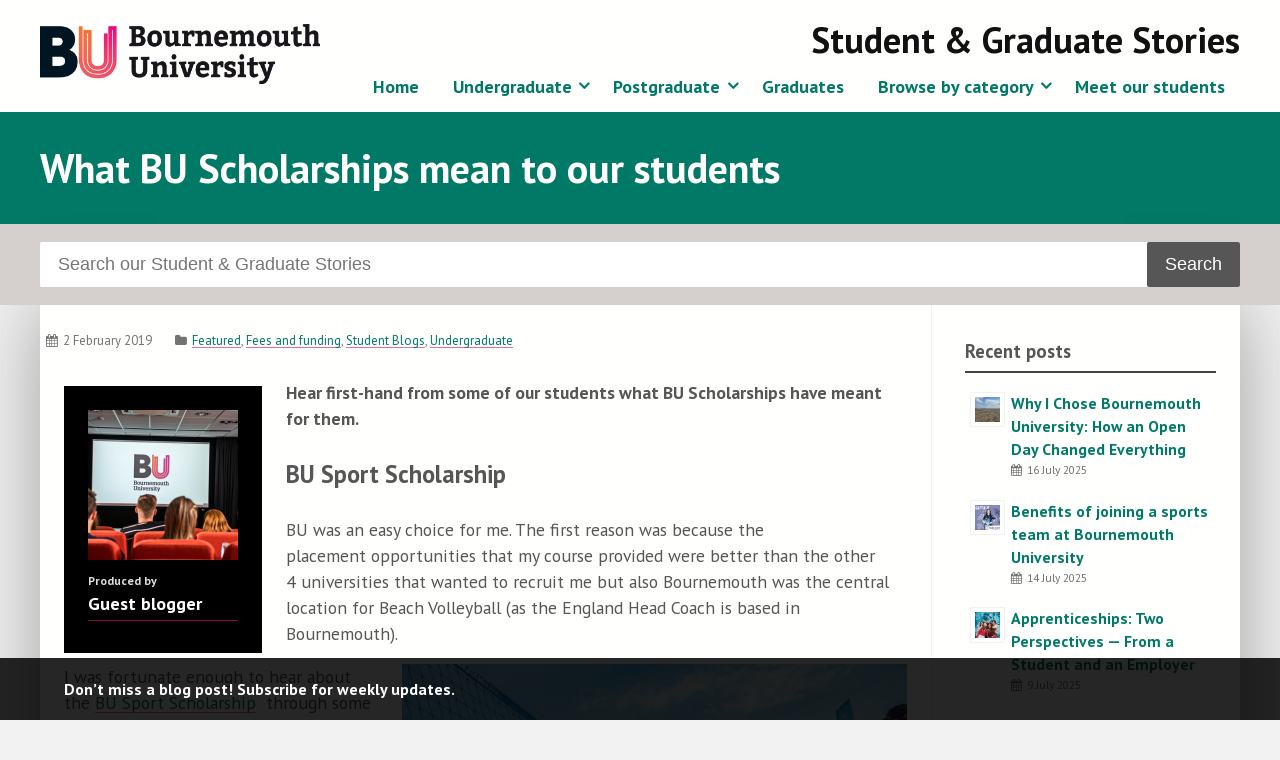

--- FILE ---
content_type: text/html; charset=UTF-8
request_url: https://microsites.bournemouth.ac.uk/student-blog/2019/02/02/what-bu-scholarships-mean-to-our-students/
body_size: 17251
content:
<!doctype html>
<!--[if lt IE 7]><html lang="en-GB" class="no-js lt-ie9 lt-ie8 lt-ie7"> <![endif]-->
<!--[if (IE 7)&!(IEMobile)]><html lang="en-GB" class="no-js lt-ie9 lt-ie8"><![endif]-->
<!--[if (IE 8)&!(IEMobile)]><html lang="en-GB" class="no-js lt-ie9"><![endif]-->
<!--[if gt IE 8]><!--> <html lang="en-GB" class="no-js"><!--<![endif]-->

	<head>
		<meta charset="utf-8">
		<meta http-equiv="X-UA-Compatible" content="IE=edge,chrome=1">

		<title>Student &amp; Graduate Stories | What BU Scholarships mean to our students | Bournemouth University</title>
		<meta name="description" content="What BU Scholarships mean to our students" />

		<meta name="viewport" content="width=device-width, initial-scale=1.0"/>
<!-- dns prefetch?-->
		<link rel="apple-touch-icon" href="https://microsites.bournemouth.ac.uk/student-blog/wp-content/themes/ausum-2018/assets/images/apple-icon-touch.png">
		<link rel="icon" href="https://microsites.bournemouth.ac.uk/student-blog/wp-content/themes/ausum-2018/assets/favicon.png">
		<!--[if IE]><link rel="shortcut icon" href="https://microsites.bournemouth.ac.uk/student-blog/wp-content/themes/ausum-2018/favicon.ico"><![endif]-->
		<meta name="msapplication-TileColor" content="#f01d4f">
		<meta name="msapplication-TileImage" content="https://microsites.bournemouth.ac.uk/student-blog/wp-content/themes/ausum-2018/assets/images/win8-tile-icon.png">

		<link rel="pingback" href="https://microsites.bournemouth.ac.uk/student-blog/xmlrpc.php">

		<meta name='robots' content='max-image-preview:large' />
	<style>img:is([sizes="auto" i], [sizes^="auto," i]) { contain-intrinsic-size: 3000px 1500px }</style>
	<link rel='dns-prefetch' href='//cdn.jsdelivr.net' />
<link rel='dns-prefetch' href='//maxcdn.bootstrapcdn.com' />
<link rel="alternate" type="application/rss+xml" title="Student &amp; Graduate Stories &raquo; Feed" href="https://microsites.bournemouth.ac.uk/student-blog/feed/" />
<link rel="alternate" type="application/rss+xml" title="Student &amp; Graduate Stories &raquo; Comments Feed" href="https://microsites.bournemouth.ac.uk/student-blog/comments/feed/" />
<link rel="alternate" type="application/rss+xml" title="Student &amp; Graduate Stories &raquo; What BU Scholarships mean to our students Comments Feed" href="https://microsites.bournemouth.ac.uk/student-blog/2019/02/02/what-bu-scholarships-mean-to-our-students/feed/" />
<link rel='stylesheet' id='wp-block-library-css' href='https://microsites.bournemouth.ac.uk/student-blog/wp-includes/css/dist/block-library/style.min.css' type='text/css' media='all' />
<style id='classic-theme-styles-inline-css' type='text/css'>
/*! This file is auto-generated */
.wp-block-button__link{color:#fff;background-color:#32373c;border-radius:9999px;box-shadow:none;text-decoration:none;padding:calc(.667em + 2px) calc(1.333em + 2px);font-size:1.125em}.wp-block-file__button{background:#32373c;color:#fff;text-decoration:none}
</style>
<style id='global-styles-inline-css' type='text/css'>
:root{--wp--preset--aspect-ratio--square: 1;--wp--preset--aspect-ratio--4-3: 4/3;--wp--preset--aspect-ratio--3-4: 3/4;--wp--preset--aspect-ratio--3-2: 3/2;--wp--preset--aspect-ratio--2-3: 2/3;--wp--preset--aspect-ratio--16-9: 16/9;--wp--preset--aspect-ratio--9-16: 9/16;--wp--preset--color--black: #000000;--wp--preset--color--cyan-bluish-gray: #abb8c3;--wp--preset--color--white: #ffffff;--wp--preset--color--pale-pink: #f78da7;--wp--preset--color--vivid-red: #cf2e2e;--wp--preset--color--luminous-vivid-orange: #ff6900;--wp--preset--color--luminous-vivid-amber: #fcb900;--wp--preset--color--light-green-cyan: #7bdcb5;--wp--preset--color--vivid-green-cyan: #00d084;--wp--preset--color--pale-cyan-blue: #8ed1fc;--wp--preset--color--vivid-cyan-blue: #0693e3;--wp--preset--color--vivid-purple: #9b51e0;--wp--preset--gradient--vivid-cyan-blue-to-vivid-purple: linear-gradient(135deg,rgba(6,147,227,1) 0%,rgb(155,81,224) 100%);--wp--preset--gradient--light-green-cyan-to-vivid-green-cyan: linear-gradient(135deg,rgb(122,220,180) 0%,rgb(0,208,130) 100%);--wp--preset--gradient--luminous-vivid-amber-to-luminous-vivid-orange: linear-gradient(135deg,rgba(252,185,0,1) 0%,rgba(255,105,0,1) 100%);--wp--preset--gradient--luminous-vivid-orange-to-vivid-red: linear-gradient(135deg,rgba(255,105,0,1) 0%,rgb(207,46,46) 100%);--wp--preset--gradient--very-light-gray-to-cyan-bluish-gray: linear-gradient(135deg,rgb(238,238,238) 0%,rgb(169,184,195) 100%);--wp--preset--gradient--cool-to-warm-spectrum: linear-gradient(135deg,rgb(74,234,220) 0%,rgb(151,120,209) 20%,rgb(207,42,186) 40%,rgb(238,44,130) 60%,rgb(251,105,98) 80%,rgb(254,248,76) 100%);--wp--preset--gradient--blush-light-purple: linear-gradient(135deg,rgb(255,206,236) 0%,rgb(152,150,240) 100%);--wp--preset--gradient--blush-bordeaux: linear-gradient(135deg,rgb(254,205,165) 0%,rgb(254,45,45) 50%,rgb(107,0,62) 100%);--wp--preset--gradient--luminous-dusk: linear-gradient(135deg,rgb(255,203,112) 0%,rgb(199,81,192) 50%,rgb(65,88,208) 100%);--wp--preset--gradient--pale-ocean: linear-gradient(135deg,rgb(255,245,203) 0%,rgb(182,227,212) 50%,rgb(51,167,181) 100%);--wp--preset--gradient--electric-grass: linear-gradient(135deg,rgb(202,248,128) 0%,rgb(113,206,126) 100%);--wp--preset--gradient--midnight: linear-gradient(135deg,rgb(2,3,129) 0%,rgb(40,116,252) 100%);--wp--preset--font-size--small: 13px;--wp--preset--font-size--medium: 20px;--wp--preset--font-size--large: 36px;--wp--preset--font-size--x-large: 42px;--wp--preset--spacing--20: 0.44rem;--wp--preset--spacing--30: 0.67rem;--wp--preset--spacing--40: 1rem;--wp--preset--spacing--50: 1.5rem;--wp--preset--spacing--60: 2.25rem;--wp--preset--spacing--70: 3.38rem;--wp--preset--spacing--80: 5.06rem;--wp--preset--shadow--natural: 6px 6px 9px rgba(0, 0, 0, 0.2);--wp--preset--shadow--deep: 12px 12px 50px rgba(0, 0, 0, 0.4);--wp--preset--shadow--sharp: 6px 6px 0px rgba(0, 0, 0, 0.2);--wp--preset--shadow--outlined: 6px 6px 0px -3px rgba(255, 255, 255, 1), 6px 6px rgba(0, 0, 0, 1);--wp--preset--shadow--crisp: 6px 6px 0px rgba(0, 0, 0, 1);}:where(.is-layout-flex){gap: 0.5em;}:where(.is-layout-grid){gap: 0.5em;}body .is-layout-flex{display: flex;}.is-layout-flex{flex-wrap: wrap;align-items: center;}.is-layout-flex > :is(*, div){margin: 0;}body .is-layout-grid{display: grid;}.is-layout-grid > :is(*, div){margin: 0;}:where(.wp-block-columns.is-layout-flex){gap: 2em;}:where(.wp-block-columns.is-layout-grid){gap: 2em;}:where(.wp-block-post-template.is-layout-flex){gap: 1.25em;}:where(.wp-block-post-template.is-layout-grid){gap: 1.25em;}.has-black-color{color: var(--wp--preset--color--black) !important;}.has-cyan-bluish-gray-color{color: var(--wp--preset--color--cyan-bluish-gray) !important;}.has-white-color{color: var(--wp--preset--color--white) !important;}.has-pale-pink-color{color: var(--wp--preset--color--pale-pink) !important;}.has-vivid-red-color{color: var(--wp--preset--color--vivid-red) !important;}.has-luminous-vivid-orange-color{color: var(--wp--preset--color--luminous-vivid-orange) !important;}.has-luminous-vivid-amber-color{color: var(--wp--preset--color--luminous-vivid-amber) !important;}.has-light-green-cyan-color{color: var(--wp--preset--color--light-green-cyan) !important;}.has-vivid-green-cyan-color{color: var(--wp--preset--color--vivid-green-cyan) !important;}.has-pale-cyan-blue-color{color: var(--wp--preset--color--pale-cyan-blue) !important;}.has-vivid-cyan-blue-color{color: var(--wp--preset--color--vivid-cyan-blue) !important;}.has-vivid-purple-color{color: var(--wp--preset--color--vivid-purple) !important;}.has-black-background-color{background-color: var(--wp--preset--color--black) !important;}.has-cyan-bluish-gray-background-color{background-color: var(--wp--preset--color--cyan-bluish-gray) !important;}.has-white-background-color{background-color: var(--wp--preset--color--white) !important;}.has-pale-pink-background-color{background-color: var(--wp--preset--color--pale-pink) !important;}.has-vivid-red-background-color{background-color: var(--wp--preset--color--vivid-red) !important;}.has-luminous-vivid-orange-background-color{background-color: var(--wp--preset--color--luminous-vivid-orange) !important;}.has-luminous-vivid-amber-background-color{background-color: var(--wp--preset--color--luminous-vivid-amber) !important;}.has-light-green-cyan-background-color{background-color: var(--wp--preset--color--light-green-cyan) !important;}.has-vivid-green-cyan-background-color{background-color: var(--wp--preset--color--vivid-green-cyan) !important;}.has-pale-cyan-blue-background-color{background-color: var(--wp--preset--color--pale-cyan-blue) !important;}.has-vivid-cyan-blue-background-color{background-color: var(--wp--preset--color--vivid-cyan-blue) !important;}.has-vivid-purple-background-color{background-color: var(--wp--preset--color--vivid-purple) !important;}.has-black-border-color{border-color: var(--wp--preset--color--black) !important;}.has-cyan-bluish-gray-border-color{border-color: var(--wp--preset--color--cyan-bluish-gray) !important;}.has-white-border-color{border-color: var(--wp--preset--color--white) !important;}.has-pale-pink-border-color{border-color: var(--wp--preset--color--pale-pink) !important;}.has-vivid-red-border-color{border-color: var(--wp--preset--color--vivid-red) !important;}.has-luminous-vivid-orange-border-color{border-color: var(--wp--preset--color--luminous-vivid-orange) !important;}.has-luminous-vivid-amber-border-color{border-color: var(--wp--preset--color--luminous-vivid-amber) !important;}.has-light-green-cyan-border-color{border-color: var(--wp--preset--color--light-green-cyan) !important;}.has-vivid-green-cyan-border-color{border-color: var(--wp--preset--color--vivid-green-cyan) !important;}.has-pale-cyan-blue-border-color{border-color: var(--wp--preset--color--pale-cyan-blue) !important;}.has-vivid-cyan-blue-border-color{border-color: var(--wp--preset--color--vivid-cyan-blue) !important;}.has-vivid-purple-border-color{border-color: var(--wp--preset--color--vivid-purple) !important;}.has-vivid-cyan-blue-to-vivid-purple-gradient-background{background: var(--wp--preset--gradient--vivid-cyan-blue-to-vivid-purple) !important;}.has-light-green-cyan-to-vivid-green-cyan-gradient-background{background: var(--wp--preset--gradient--light-green-cyan-to-vivid-green-cyan) !important;}.has-luminous-vivid-amber-to-luminous-vivid-orange-gradient-background{background: var(--wp--preset--gradient--luminous-vivid-amber-to-luminous-vivid-orange) !important;}.has-luminous-vivid-orange-to-vivid-red-gradient-background{background: var(--wp--preset--gradient--luminous-vivid-orange-to-vivid-red) !important;}.has-very-light-gray-to-cyan-bluish-gray-gradient-background{background: var(--wp--preset--gradient--very-light-gray-to-cyan-bluish-gray) !important;}.has-cool-to-warm-spectrum-gradient-background{background: var(--wp--preset--gradient--cool-to-warm-spectrum) !important;}.has-blush-light-purple-gradient-background{background: var(--wp--preset--gradient--blush-light-purple) !important;}.has-blush-bordeaux-gradient-background{background: var(--wp--preset--gradient--blush-bordeaux) !important;}.has-luminous-dusk-gradient-background{background: var(--wp--preset--gradient--luminous-dusk) !important;}.has-pale-ocean-gradient-background{background: var(--wp--preset--gradient--pale-ocean) !important;}.has-electric-grass-gradient-background{background: var(--wp--preset--gradient--electric-grass) !important;}.has-midnight-gradient-background{background: var(--wp--preset--gradient--midnight) !important;}.has-small-font-size{font-size: var(--wp--preset--font-size--small) !important;}.has-medium-font-size{font-size: var(--wp--preset--font-size--medium) !important;}.has-large-font-size{font-size: var(--wp--preset--font-size--large) !important;}.has-x-large-font-size{font-size: var(--wp--preset--font-size--x-large) !important;}
:where(.wp-block-post-template.is-layout-flex){gap: 1.25em;}:where(.wp-block-post-template.is-layout-grid){gap: 1.25em;}
:where(.wp-block-columns.is-layout-flex){gap: 2em;}:where(.wp-block-columns.is-layout-grid){gap: 2em;}
:root :where(.wp-block-pullquote){font-size: 1.5em;line-height: 1.6;}
</style>
<link rel='stylesheet' id='font-awesome-css' href='//maxcdn.bootstrapcdn.com/font-awesome/4.7.0/css/font-awesome.min.css' type='text/css' media='all' />
<style id='akismet-widget-style-inline-css' type='text/css'>

			.a-stats {
				--akismet-color-mid-green: #357b49;
				--akismet-color-white: #fff;
				--akismet-color-light-grey: #f6f7f7;

				max-width: 350px;
				width: auto;
			}

			.a-stats * {
				all: unset;
				box-sizing: border-box;
			}

			.a-stats strong {
				font-weight: 600;
			}

			.a-stats a.a-stats__link,
			.a-stats a.a-stats__link:visited,
			.a-stats a.a-stats__link:active {
				background: var(--akismet-color-mid-green);
				border: none;
				box-shadow: none;
				border-radius: 8px;
				color: var(--akismet-color-white);
				cursor: pointer;
				display: block;
				font-family: -apple-system, BlinkMacSystemFont, 'Segoe UI', 'Roboto', 'Oxygen-Sans', 'Ubuntu', 'Cantarell', 'Helvetica Neue', sans-serif;
				font-weight: 500;
				padding: 12px;
				text-align: center;
				text-decoration: none;
				transition: all 0.2s ease;
			}

			/* Extra specificity to deal with TwentyTwentyOne focus style */
			.widget .a-stats a.a-stats__link:focus {
				background: var(--akismet-color-mid-green);
				color: var(--akismet-color-white);
				text-decoration: none;
			}

			.a-stats a.a-stats__link:hover {
				filter: brightness(110%);
				box-shadow: 0 4px 12px rgba(0, 0, 0, 0.06), 0 0 2px rgba(0, 0, 0, 0.16);
			}

			.a-stats .count {
				color: var(--akismet-color-white);
				display: block;
				font-size: 1.5em;
				line-height: 1.4;
				padding: 0 13px;
				white-space: nowrap;
			}
		
</style>
<link rel='stylesheet' id='newsletter-css' href='https://microsites.bournemouth.ac.uk/student-blog/wp-content/plugins/newsletter/style.css' type='text/css' media='all' />
<link rel='stylesheet' id='ausum-stylesheet-css' href='https://microsites.bournemouth.ac.uk/student-blog/wp-content/themes/ausum-2018/assets/css/style.css' type='text/css' media='all' />
<!--[if lt IE 9]>
<link rel='stylesheet' id='ausum-ie-only-css' href='https://microsites.bournemouth.ac.uk/student-blog/wp-content/themes/ausum-2018/assets/css/ie.css' type='text/css' media='all' />
<![endif]-->
<script type="text/javascript" src="https://microsites.bournemouth.ac.uk/student-blog/wp-content/plugins/stop-user-enumeration/frontend/js/frontend.js" id="stop-user-enumeration-js"></script>
<script type="text/javascript" src="https://microsites.bournemouth.ac.uk/student-blog/wp-content/themes/ausum-2018/assets/js/libs/modernizr-custom.js" id="ausum-modernizr-js"></script>
<script type="text/javascript" src="https://microsites.bournemouth.ac.uk/student-blog/wp-includes/js/jquery/jquery.min.js" id="jquery-core-js"></script>
<script type="text/javascript" src="https://microsites.bournemouth.ac.uk/student-blog/wp-includes/js/jquery/jquery-migrate.min.js" id="jquery-migrate-js"></script>
<link rel="https://api.w.org/" href="https://microsites.bournemouth.ac.uk/student-blog/wp-json/" /><link rel="alternate" title="JSON" type="application/json" href="https://microsites.bournemouth.ac.uk/student-blog/wp-json/wp/v2/posts/9559" /><link rel="canonical" href="https://microsites.bournemouth.ac.uk/student-blog/2019/02/02/what-bu-scholarships-mean-to-our-students/" />
<link rel='shortlink' href='https://microsites.bournemouth.ac.uk/student-blog/?p=9559' />
<link rel="alternate" title="oEmbed (JSON)" type="application/json+oembed" href="https://microsites.bournemouth.ac.uk/student-blog/wp-json/oembed/1.0/embed?url=https%3A%2F%2Fmicrosites.bournemouth.ac.uk%2Fstudent-blog%2F2019%2F02%2F02%2Fwhat-bu-scholarships-mean-to-our-students%2F" />
<link rel="alternate" title="oEmbed (XML)" type="text/xml+oembed" href="https://microsites.bournemouth.ac.uk/student-blog/wp-json/oembed/1.0/embed?url=https%3A%2F%2Fmicrosites.bournemouth.ac.uk%2Fstudent-blog%2F2019%2F02%2F02%2Fwhat-bu-scholarships-mean-to-our-students%2F&#038;format=xml" />
		<style type="text/css">
				.recent-posts a, .related a, #content a, .nav li a, #inner-footer a, .entry-content a, .byline a, .footer a, .excerpt-read-more a {color: #007967;} 
		#more-featured a,.more-authors a,#content .feature-piece .title a, #inner-footer .social-links a:hover .authors a:hover {color: #fffffd;}				.sidebar a {color: #007967;}				/* h1,h2,h3,h4*/ {color: #007967 !important;}		.article-header h2 a {color: #007967 !important;}		
					.cta, .section.title, a.btn:hover,
			.archive-title span, 
			#all-categories a:link, 
			.feature-block .feature-piece, 
			/*.feature-block .feature-piece .title, .owl-controls .owl-prev, .owl-controls .owl-next, #owl-block .owl-piece:hover*/
			#owl-block .owl-piece:hover, ul.authors li a:hover,
			.feature-block .feature-piece:hover .title,
			#more-featured a, #more-featured a:after,
			.more-authors a, .more-authors a:after,
			#all-categories a:visited, ul.catlist a:hover, 
			.recent-posts-block .tabs .showing, .recent-posts-block .tabs .showing:hover, 
			.entry-content .find-out-more:hover, .entry-content .find-out-more.open h4,
			.footer #inner-footer #social-links a:hover, .footer #inner-footer #social-links a:focus,
			.author #intro {background-color: #007967 ; }
			.author #intro h2, .author #intro a, .footer .cta a {color: #fff !important;}
			#inner-content, .nav.offcanvas, .findoutmore {border-color: #007967 !important;};
			/* Update link colour */
			a {color: #007967 ; }
				</style>
		<style>
@import url(https://fonts.googleapis.com/css?family=Bitter:400,700|PT+Sans:400,400italic,700);
.nav li ul.sub-menu li a:hover { color: #007967 !important; background-color: #f2f2f2 !important; }
#content .post .inner-hero .who, #content .page .inner-hero .who { max-width: 200px; }
/*.hero:before { height: 100%; width: 100%; background: rgba(16,93,135,0.8);  z-index: 1;  position: absolute; top: 0; }*/
.hero { overflow: hidden; }
.hero .container .prop { background:  rgba(255,255,255,0.9); max-width: 50%; padding: 1.6rem; top:  40%;}
.hero p { margin-top: 0; }
.hero .container h1, .hero .container h2, .hero .container h3, .hero .container h4, .hero .container h5, .hero .container p, .hero .container div, .hero .container a { color:#000; text-shadow:none; }
.home .recent-posts { display: grid; grid-template-columns: 1fr 1fr; grid-template-rows: 1fr 1fr 1fr; gap: 1em 3em; }
ul.authors li span:nth-of-type(2) { color: #555; font-size:0.9em;}
ul.authors li a:hover span:nth-of-type(2) { color: #fff; }
.entry-content .find-out-more.closed .thumbnail-img, .entry-content .find-out-more.closed .text-contain { display:block;} /* forces cta on posts (find out more) open */
@media only screen and (max-width: 662px) {
.hero .container .prop {max-width: 100%;}
.hero video, .hero .pause-content {display:none;}
.recent-posts { display: block; }
}
</style>	</head>

	<body class="post-template-default single single-post postid-9559 single-format-standard" id="blog_id_41">
		<!-- Google Tag Manager -->
		<noscript><iframe src="file://www.googletagmanager.com/ns.html?id=GTM-LSWT"
		height="0" width="0" style="display:none;visibility:hidden"></iframe></noscript>
		<script>(function(w,d,s,l,i){w[l]=w[l]||[];w[l].push({'gtm.start':
		new Date().getTime(),event:'gtm.js'});var f=d.getElementsByTagName(s)[0],
		j=d.createElement(s),dl=l!='dataLayer'?'&l='+l:'';j.async=true;j.src=
		'//www.googletagmanager.com/gtm.js?id='+i+dl;f.parentNode.insertBefore(j,f);
		})(window,document,'script','dataLayer','GTM-LSWT');</script>
		<!-- End Google Tag Manager -->

		<div id="skiptocontent">
		  <a href="#inner-content">Skip to main content</a>
		</div>

		<div id="container">
			<header class="header" role="banner">
				<div id="inner-header" class="clearfix">
					<div class="container">
						<div id="branding" class="clearfix">
							<p id="logo"><a href="http://www.bournemouth.ac.uk/" class="image-replacement" title="Bournemouth University home page">Bournemouth University</a></p>
														<div class="mobile-nav-buttons">
								<a href="#" class="hamburger">&#9776;</a>
								<a href="#" class="cross">&#735;</a>
							</div>
							<h1 id="sitename"><a href="https://microsites.bournemouth.ac.uk/student-blog" rel="nofollow">Student &amp; Graduate Stories</a></h1>
																					<nav role="navigation" id="navigation">
								<ul id="menu-main-menu" class="nav top-nav clearfix"><li id="menu-item-15180" class="menu-item menu-item-type-post_type menu-item-object-page menu-item-home menu-item-15180"><a href="https://microsites.bournemouth.ac.uk/student-blog/">Home</a></li>
<li id="menu-item-15181" class="menu-item menu-item-type-taxonomy menu-item-object-category current-post-ancestor current-menu-parent current-post-parent menu-item-has-children menu-item-15181"><a href="https://microsites.bournemouth.ac.uk/student-blog/category/undergraduate/">Undergraduate</a>
<ul class="sub-menu">
	<li id="menu-item-15183" class="menu-item menu-item-type-taxonomy menu-item-object-category menu-item-has-children menu-item-15183"><a href="https://microsites.bournemouth.ac.uk/student-blog/category/undergraduate/ug-courses/">Browse by subject</a>
	<ul class="sub-menu">
		<li id="menu-item-15185" class="menu-item menu-item-type-taxonomy menu-item-object-category menu-item-15185"><a href="https://microsites.bournemouth.ac.uk/student-blog/category/undergraduate/ug-courses/accounting-finance-economics/">Accounting, Finance &amp; Economics</a></li>
		<li id="menu-item-15186" class="menu-item menu-item-type-taxonomy menu-item-object-category menu-item-15186"><a href="https://microsites.bournemouth.ac.uk/student-blog/category/undergraduate/ug-courses/archaeology-anthropology-forensic-science/">Archaeology &amp; Anthropology</a></li>
		<li id="menu-item-15187" class="menu-item menu-item-type-taxonomy menu-item-object-category menu-item-15187"><a href="https://microsites.bournemouth.ac.uk/student-blog/category/undergraduate/ug-courses/business-management-marketing/">Business &amp; Management</a></li>
		<li id="menu-item-15189" class="menu-item menu-item-type-taxonomy menu-item-object-category menu-item-15189"><a href="https://microsites.bournemouth.ac.uk/student-blog/category/undergraduate/ug-courses/computer-animation-visual-effects/">Computer Animation, Games &amp; Visual Effects</a></li>
		<li id="menu-item-15190" class="menu-item menu-item-type-taxonomy menu-item-object-category menu-item-15190"><a href="https://microsites.bournemouth.ac.uk/student-blog/category/undergraduate/ug-courses/computing-informatics/">Computing &amp; Informatics</a></li>
		<li id="menu-item-15191" class="menu-item menu-item-type-taxonomy menu-item-object-category menu-item-15191"><a href="https://microsites.bournemouth.ac.uk/student-blog/category/undergraduate/ug-courses/design-engineering/">Design &amp; Engineering</a></li>
		<li id="menu-item-15192" class="menu-item menu-item-type-taxonomy menu-item-object-category menu-item-15192"><a href="https://microsites.bournemouth.ac.uk/student-blog/category/undergraduate/ug-courses/health-social-care/">Health &amp; Social Care</a></li>
		<li id="menu-item-15193" class="menu-item menu-item-type-taxonomy menu-item-object-category menu-item-15193"><a href="https://microsites.bournemouth.ac.uk/student-blog/category/undergraduate/ug-courses/history-politics-social-sciences/">History, Criminology &#038; Sociology</a></li>
		<li id="menu-item-15188" class="menu-item menu-item-type-taxonomy menu-item-object-category menu-item-15188"><a href="https://microsites.bournemouth.ac.uk/student-blog/category/undergraduate/ug-courses/communication-journalism/">Journalism &#038; Communication</a></li>
		<li id="menu-item-15194" class="menu-item menu-item-type-taxonomy menu-item-object-category menu-item-15194"><a href="https://microsites.bournemouth.ac.uk/student-blog/category/undergraduate/ug-courses/law/">Law</a></li>
		<li id="menu-item-15195" class="menu-item menu-item-type-taxonomy menu-item-object-category menu-item-15195"><a href="https://microsites.bournemouth.ac.uk/student-blog/category/undergraduate/ug-courses/life-environmental-sciences/">Life, Environmental &amp; Forensic Sciences</a></li>
		<li id="menu-item-16418" class="menu-item menu-item-type-taxonomy menu-item-object-category menu-item-16418"><a href="https://microsites.bournemouth.ac.uk/student-blog/category/undergraduate/ug-courses/marketing-ug-courses/">Marketing</a></li>
		<li id="menu-item-15196" class="menu-item menu-item-type-taxonomy menu-item-object-category menu-item-15196"><a href="https://microsites.bournemouth.ac.uk/student-blog/category/undergraduate/ug-courses/media-film-tv-music-production/">Media, Film, TV &amp; Music Production</a></li>
		<li id="menu-item-15197" class="menu-item menu-item-type-taxonomy menu-item-object-category menu-item-15197"><a href="https://microsites.bournemouth.ac.uk/student-blog/category/undergraduate/ug-courses/medical-sciences/">Medical Sciences</a></li>
		<li id="menu-item-15198" class="menu-item menu-item-type-taxonomy menu-item-object-category menu-item-15198"><a href="https://microsites.bournemouth.ac.uk/student-blog/category/undergraduate/ug-courses/psychology/">Psychology</a></li>
		<li id="menu-item-15199" class="menu-item menu-item-type-taxonomy menu-item-object-category menu-item-15199"><a href="https://microsites.bournemouth.ac.uk/student-blog/category/undergraduate/ug-courses/sport/">Sport</a></li>
		<li id="menu-item-15200" class="menu-item menu-item-type-taxonomy menu-item-object-category menu-item-15200"><a href="https://microsites.bournemouth.ac.uk/student-blog/category/undergraduate/ug-courses/tourism-hospitality-events/">Tourism, Hospitality &amp; Events</a></li>
	</ul>
</li>
</ul>
</li>
<li id="menu-item-15423" class="menu-item menu-item-type-taxonomy menu-item-object-category menu-item-has-children menu-item-15423"><a href="https://microsites.bournemouth.ac.uk/student-blog/category/postgraduate/">Postgraduate</a>
<ul class="sub-menu">
	<li id="menu-item-15184" class="menu-item menu-item-type-taxonomy menu-item-object-category menu-item-has-children menu-item-15184"><a href="https://microsites.bournemouth.ac.uk/student-blog/category/postgraduate/pg-courses/">Browse by subject</a>
	<ul class="sub-menu">
		<li id="menu-item-15204" class="menu-item menu-item-type-taxonomy menu-item-object-category menu-item-15204"><a href="https://microsites.bournemouth.ac.uk/student-blog/category/postgraduate/pg-courses/archaeology-anthropology/">Archaeology &amp; Anthropology</a></li>
		<li id="menu-item-15205" class="menu-item menu-item-type-taxonomy menu-item-object-category menu-item-15205"><a href="https://microsites.bournemouth.ac.uk/student-blog/category/postgraduate/pg-courses/business-management/">Business, &amp; Management</a></li>
		<li id="menu-item-15418" class="menu-item menu-item-type-taxonomy menu-item-object-category menu-item-15418"><a href="https://microsites.bournemouth.ac.uk/student-blog/category/postgraduate/pg-courses/pg-computing-informatics/">Computing &amp; Informatics</a></li>
		<li id="menu-item-15419" class="menu-item menu-item-type-taxonomy menu-item-object-category menu-item-15419"><a href="https://microsites.bournemouth.ac.uk/student-blog/category/postgraduate/pg-courses/pg-design-engineering/">Design &amp; Engineering</a></li>
		<li id="menu-item-15206" class="menu-item menu-item-type-taxonomy menu-item-object-category menu-item-15206"><a href="https://microsites.bournemouth.ac.uk/student-blog/category/postgraduate/pg-courses/disaster-management/">Disaster Management</a></li>
		<li id="menu-item-15207" class="menu-item menu-item-type-taxonomy menu-item-object-category menu-item-15207"><a href="https://microsites.bournemouth.ac.uk/student-blog/category/postgraduate/pg-courses/health/">Health</a></li>
		<li id="menu-item-15208" class="menu-item menu-item-type-taxonomy menu-item-object-category menu-item-15208"><a href="https://microsites.bournemouth.ac.uk/student-blog/category/postgraduate/pg-courses/journalism-english-communication/">Journalism, English &amp; Communication</a></li>
		<li id="menu-item-15420" class="menu-item menu-item-type-taxonomy menu-item-object-category menu-item-15420"><a href="https://microsites.bournemouth.ac.uk/student-blog/category/postgraduate/pg-courses/pg-law/">Law &#038; Criminology</a></li>
		<li id="menu-item-15421" class="menu-item menu-item-type-taxonomy menu-item-object-category menu-item-15421"><a href="https://microsites.bournemouth.ac.uk/student-blog/category/postgraduate/pg-courses/pg-life-environmental-sciences/">Life &amp; Environmental Sciences</a></li>
		<li id="menu-item-15209" class="menu-item menu-item-type-taxonomy menu-item-object-category menu-item-15209"><a href="https://microsites.bournemouth.ac.uk/student-blog/category/postgraduate/pg-courses/marketing/">Marketing</a></li>
		<li id="menu-item-15210" class="menu-item menu-item-type-taxonomy menu-item-object-category menu-item-15210"><a href="https://microsites.bournemouth.ac.uk/student-blog/category/postgraduate/pg-courses/media-production/">Media Production</a></li>
		<li id="menu-item-15201" class="menu-item menu-item-type-taxonomy menu-item-object-category menu-item-15201"><a href="https://microsites.bournemouth.ac.uk/student-blog/category/postgraduate/pg-courses/politics/">Politics</a></li>
		<li id="menu-item-15422" class="menu-item menu-item-type-taxonomy menu-item-object-category menu-item-15422"><a href="https://microsites.bournemouth.ac.uk/student-blog/category/postgraduate/pg-courses/pg-psychology/">Psychology</a></li>
		<li id="menu-item-15202" class="menu-item menu-item-type-taxonomy menu-item-object-category menu-item-15202"><a href="https://microsites.bournemouth.ac.uk/student-blog/category/postgraduate/pg-courses/social-work/">Social Work</a></li>
		<li id="menu-item-15203" class="menu-item menu-item-type-taxonomy menu-item-object-category menu-item-15203"><a href="https://microsites.bournemouth.ac.uk/student-blog/category/postgraduate/pg-courses/tourism-hospitality-events-sport/">Tourism, Hospitality, Events &amp; Sport</a></li>
	</ul>
</li>
</ul>
</li>
<li id="menu-item-27729" class="menu-item menu-item-type-taxonomy menu-item-object-category menu-item-27729"><a href="https://microsites.bournemouth.ac.uk/student-blog/category/graduates/">Graduates</a></li>
<li id="menu-item-15211" class="menu-item menu-item-type-custom menu-item-object-custom menu-item-has-children menu-item-15211"><a href="#">Browse by category</a>
<ul class="sub-menu">
	<li id="menu-item-15212" class="menu-item menu-item-type-taxonomy menu-item-object-category menu-item-15212"><a href="https://microsites.bournemouth.ac.uk/student-blog/category/accommodation/">Accommodation</a></li>
	<li id="menu-item-15213" class="menu-item menu-item-type-taxonomy menu-item-object-category menu-item-15213"><a href="https://microsites.bournemouth.ac.uk/student-blog/category/applying/">Applying</a></li>
	<li id="menu-item-23291" class="menu-item menu-item-type-taxonomy menu-item-object-category menu-item-23291"><a href="https://microsites.bournemouth.ac.uk/student-blog/category/apprenticeships/">Apprenticeships</a></li>
	<li id="menu-item-15214" class="menu-item menu-item-type-taxonomy menu-item-object-category menu-item-15214"><a href="https://microsites.bournemouth.ac.uk/student-blog/category/arrivals/">Arrivals</a></li>
	<li id="menu-item-15215" class="menu-item menu-item-type-taxonomy menu-item-object-category menu-item-15215"><a href="https://microsites.bournemouth.ac.uk/student-blog/category/clearing/">Clearing</a></li>
	<li id="menu-item-15216" class="menu-item menu-item-type-taxonomy menu-item-object-category menu-item-15216"><a href="https://microsites.bournemouth.ac.uk/student-blog/category/employability/">Employability</a></li>
	<li id="menu-item-15217" class="menu-item menu-item-type-taxonomy menu-item-object-category current-post-ancestor current-menu-parent current-post-parent menu-item-15217"><a href="https://microsites.bournemouth.ac.uk/student-blog/category/featured/">Featured</a></li>
	<li id="menu-item-15218" class="menu-item menu-item-type-taxonomy menu-item-object-category current-post-ancestor current-menu-parent current-post-parent menu-item-15218"><a href="https://microsites.bournemouth.ac.uk/student-blog/category/fees-funding/">Fees and funding</a></li>
	<li id="menu-item-15219" class="menu-item menu-item-type-taxonomy menu-item-object-category menu-item-15219"><a href="https://microsites.bournemouth.ac.uk/student-blog/category/health-wellbeing/">Health and wellbeing</a></li>
	<li id="menu-item-15220" class="menu-item menu-item-type-taxonomy menu-item-object-category menu-item-15220"><a href="https://microsites.bournemouth.ac.uk/student-blog/category/international-student-stories/">International student stories</a></li>
	<li id="menu-item-15221" class="menu-item menu-item-type-taxonomy menu-item-object-category menu-item-15221"><a href="https://microsites.bournemouth.ac.uk/student-blog/category/local-area/">Local area</a></li>
	<li id="menu-item-15222" class="menu-item menu-item-type-taxonomy menu-item-object-category menu-item-15222"><a href="https://microsites.bournemouth.ac.uk/student-blog/category/meet-bu/">Meet BU</a></li>
	<li id="menu-item-15223" class="menu-item menu-item-type-taxonomy menu-item-object-category menu-item-15223"><a href="https://microsites.bournemouth.ac.uk/student-blog/category/open-days-events/">Open Days and events</a></li>
	<li id="menu-item-15224" class="menu-item menu-item-type-taxonomy menu-item-object-category menu-item-15224"><a href="https://microsites.bournemouth.ac.uk/student-blog/category/placements/">Placements</a></li>
	<li id="menu-item-22393" class="menu-item menu-item-type-taxonomy menu-item-object-category menu-item-22393"><a href="https://microsites.bournemouth.ac.uk/student-blog/category/returners/">Returners</a></li>
	<li id="menu-item-15227" class="menu-item menu-item-type-taxonomy menu-item-object-category menu-item-15227"><a href="https://microsites.bournemouth.ac.uk/student-blog/category/student-experiences-abroad/">Student experiences abroad</a></li>
	<li id="menu-item-15225" class="menu-item menu-item-type-taxonomy menu-item-object-category menu-item-15225"><a href="https://microsites.bournemouth.ac.uk/student-blog/category/student-life/">Student life</a></li>
	<li id="menu-item-15226" class="menu-item menu-item-type-taxonomy menu-item-object-category menu-item-15226"><a href="https://microsites.bournemouth.ac.uk/student-blog/category/students-union/">Students&#8217; Union</a></li>
	<li id="menu-item-15228" class="menu-item menu-item-type-taxonomy menu-item-object-category menu-item-15228"><a href="https://microsites.bournemouth.ac.uk/student-blog/category/sustainability/">Sustainability</a></li>
	<li id="menu-item-25525" class="menu-item menu-item-type-taxonomy menu-item-object-category menu-item-25525"><a href="https://microsites.bournemouth.ac.uk/student-blog/category/teaching-and-assessment/">Teaching and assessment</a></li>
	<li id="menu-item-15229" class="menu-item menu-item-type-taxonomy menu-item-object-category menu-item-15229"><a href="https://microsites.bournemouth.ac.uk/student-blog/category/top-tips/">Top tips</a></li>
	<li id="menu-item-15230" class="menu-item menu-item-type-taxonomy menu-item-object-category menu-item-15230"><a href="https://microsites.bournemouth.ac.uk/student-blog/category/ug-vs-pg/">UG vs PG</a></li>
</ul>
</li>
<li id="menu-item-15439" class="menu-item menu-item-type-post_type menu-item-object-page menu-item-15439"><a href="https://microsites.bournemouth.ac.uk/student-blog/meet-our-student-bloggers-and-vloggers/">Meet our students</a></li>
</ul>							</nav>
							<script>
								jQuery( document ).ready(function() {
									jQuery( "#mobile-nav" ).hide();
									jQuery( ".cross" ).hide();
									jQuery( ".menu" ).hide();
									if (jQuery(window).width() < 960) {
									    jQuery( "#navigation" ).hide();
										jQuery( ".hamburger" ).click(function(e) {
											e.preventDefault();
											jQuery( "#mobile-nav" ).slideToggle( 1000, function() {
												jQuery( ".hamburger" ).hide();
												jQuery( ".cross" ).show();
											});
										});
										jQuery( ".cross" ).click(function(e) {
											e.preventDefault();
											jQuery( "#mobile-nav" ).slideToggle( 1000, function() {
												jQuery( ".cross" ).hide();
												jQuery( ".hamburger" ).show();
											});
										});
									}
									else {
									   //jQuery( "#mobile-nav" ).hide();

									}
								});
							</script>
						</div>
						<nav role="navigation" id="mobile-nav">
							<ul id="menu-main-menu-1" class="nav top-nav clearfix"><li class="menu-item menu-item-type-post_type menu-item-object-page menu-item-home menu-item-15180"><a href="https://microsites.bournemouth.ac.uk/student-blog/">Home</a></li>
<li class="menu-item menu-item-type-taxonomy menu-item-object-category current-post-ancestor current-menu-parent current-post-parent menu-item-has-children menu-item-15181"><a href="https://microsites.bournemouth.ac.uk/student-blog/category/undergraduate/">Undergraduate</a>
<ul class="sub-menu">
	<li class="menu-item menu-item-type-taxonomy menu-item-object-category menu-item-has-children menu-item-15183"><a href="https://microsites.bournemouth.ac.uk/student-blog/category/undergraduate/ug-courses/">Browse by subject</a>
	<ul class="sub-menu">
		<li class="menu-item menu-item-type-taxonomy menu-item-object-category menu-item-15185"><a href="https://microsites.bournemouth.ac.uk/student-blog/category/undergraduate/ug-courses/accounting-finance-economics/">Accounting, Finance &amp; Economics</a></li>
		<li class="menu-item menu-item-type-taxonomy menu-item-object-category menu-item-15186"><a href="https://microsites.bournemouth.ac.uk/student-blog/category/undergraduate/ug-courses/archaeology-anthropology-forensic-science/">Archaeology &amp; Anthropology</a></li>
		<li class="menu-item menu-item-type-taxonomy menu-item-object-category menu-item-15187"><a href="https://microsites.bournemouth.ac.uk/student-blog/category/undergraduate/ug-courses/business-management-marketing/">Business &amp; Management</a></li>
		<li class="menu-item menu-item-type-taxonomy menu-item-object-category menu-item-15189"><a href="https://microsites.bournemouth.ac.uk/student-blog/category/undergraduate/ug-courses/computer-animation-visual-effects/">Computer Animation, Games &amp; Visual Effects</a></li>
		<li class="menu-item menu-item-type-taxonomy menu-item-object-category menu-item-15190"><a href="https://microsites.bournemouth.ac.uk/student-blog/category/undergraduate/ug-courses/computing-informatics/">Computing &amp; Informatics</a></li>
		<li class="menu-item menu-item-type-taxonomy menu-item-object-category menu-item-15191"><a href="https://microsites.bournemouth.ac.uk/student-blog/category/undergraduate/ug-courses/design-engineering/">Design &amp; Engineering</a></li>
		<li class="menu-item menu-item-type-taxonomy menu-item-object-category menu-item-15192"><a href="https://microsites.bournemouth.ac.uk/student-blog/category/undergraduate/ug-courses/health-social-care/">Health &amp; Social Care</a></li>
		<li class="menu-item menu-item-type-taxonomy menu-item-object-category menu-item-15193"><a href="https://microsites.bournemouth.ac.uk/student-blog/category/undergraduate/ug-courses/history-politics-social-sciences/">History, Criminology &#038; Sociology</a></li>
		<li class="menu-item menu-item-type-taxonomy menu-item-object-category menu-item-15188"><a href="https://microsites.bournemouth.ac.uk/student-blog/category/undergraduate/ug-courses/communication-journalism/">Journalism &#038; Communication</a></li>
		<li class="menu-item menu-item-type-taxonomy menu-item-object-category menu-item-15194"><a href="https://microsites.bournemouth.ac.uk/student-blog/category/undergraduate/ug-courses/law/">Law</a></li>
		<li class="menu-item menu-item-type-taxonomy menu-item-object-category menu-item-15195"><a href="https://microsites.bournemouth.ac.uk/student-blog/category/undergraduate/ug-courses/life-environmental-sciences/">Life, Environmental &amp; Forensic Sciences</a></li>
		<li class="menu-item menu-item-type-taxonomy menu-item-object-category menu-item-16418"><a href="https://microsites.bournemouth.ac.uk/student-blog/category/undergraduate/ug-courses/marketing-ug-courses/">Marketing</a></li>
		<li class="menu-item menu-item-type-taxonomy menu-item-object-category menu-item-15196"><a href="https://microsites.bournemouth.ac.uk/student-blog/category/undergraduate/ug-courses/media-film-tv-music-production/">Media, Film, TV &amp; Music Production</a></li>
		<li class="menu-item menu-item-type-taxonomy menu-item-object-category menu-item-15197"><a href="https://microsites.bournemouth.ac.uk/student-blog/category/undergraduate/ug-courses/medical-sciences/">Medical Sciences</a></li>
		<li class="menu-item menu-item-type-taxonomy menu-item-object-category menu-item-15198"><a href="https://microsites.bournemouth.ac.uk/student-blog/category/undergraduate/ug-courses/psychology/">Psychology</a></li>
		<li class="menu-item menu-item-type-taxonomy menu-item-object-category menu-item-15199"><a href="https://microsites.bournemouth.ac.uk/student-blog/category/undergraduate/ug-courses/sport/">Sport</a></li>
		<li class="menu-item menu-item-type-taxonomy menu-item-object-category menu-item-15200"><a href="https://microsites.bournemouth.ac.uk/student-blog/category/undergraduate/ug-courses/tourism-hospitality-events/">Tourism, Hospitality &amp; Events</a></li>
	</ul>
</li>
</ul>
</li>
<li class="menu-item menu-item-type-taxonomy menu-item-object-category menu-item-has-children menu-item-15423"><a href="https://microsites.bournemouth.ac.uk/student-blog/category/postgraduate/">Postgraduate</a>
<ul class="sub-menu">
	<li class="menu-item menu-item-type-taxonomy menu-item-object-category menu-item-has-children menu-item-15184"><a href="https://microsites.bournemouth.ac.uk/student-blog/category/postgraduate/pg-courses/">Browse by subject</a>
	<ul class="sub-menu">
		<li class="menu-item menu-item-type-taxonomy menu-item-object-category menu-item-15204"><a href="https://microsites.bournemouth.ac.uk/student-blog/category/postgraduate/pg-courses/archaeology-anthropology/">Archaeology &amp; Anthropology</a></li>
		<li class="menu-item menu-item-type-taxonomy menu-item-object-category menu-item-15205"><a href="https://microsites.bournemouth.ac.uk/student-blog/category/postgraduate/pg-courses/business-management/">Business, &amp; Management</a></li>
		<li class="menu-item menu-item-type-taxonomy menu-item-object-category menu-item-15418"><a href="https://microsites.bournemouth.ac.uk/student-blog/category/postgraduate/pg-courses/pg-computing-informatics/">Computing &amp; Informatics</a></li>
		<li class="menu-item menu-item-type-taxonomy menu-item-object-category menu-item-15419"><a href="https://microsites.bournemouth.ac.uk/student-blog/category/postgraduate/pg-courses/pg-design-engineering/">Design &amp; Engineering</a></li>
		<li class="menu-item menu-item-type-taxonomy menu-item-object-category menu-item-15206"><a href="https://microsites.bournemouth.ac.uk/student-blog/category/postgraduate/pg-courses/disaster-management/">Disaster Management</a></li>
		<li class="menu-item menu-item-type-taxonomy menu-item-object-category menu-item-15207"><a href="https://microsites.bournemouth.ac.uk/student-blog/category/postgraduate/pg-courses/health/">Health</a></li>
		<li class="menu-item menu-item-type-taxonomy menu-item-object-category menu-item-15208"><a href="https://microsites.bournemouth.ac.uk/student-blog/category/postgraduate/pg-courses/journalism-english-communication/">Journalism, English &amp; Communication</a></li>
		<li class="menu-item menu-item-type-taxonomy menu-item-object-category menu-item-15420"><a href="https://microsites.bournemouth.ac.uk/student-blog/category/postgraduate/pg-courses/pg-law/">Law &#038; Criminology</a></li>
		<li class="menu-item menu-item-type-taxonomy menu-item-object-category menu-item-15421"><a href="https://microsites.bournemouth.ac.uk/student-blog/category/postgraduate/pg-courses/pg-life-environmental-sciences/">Life &amp; Environmental Sciences</a></li>
		<li class="menu-item menu-item-type-taxonomy menu-item-object-category menu-item-15209"><a href="https://microsites.bournemouth.ac.uk/student-blog/category/postgraduate/pg-courses/marketing/">Marketing</a></li>
		<li class="menu-item menu-item-type-taxonomy menu-item-object-category menu-item-15210"><a href="https://microsites.bournemouth.ac.uk/student-blog/category/postgraduate/pg-courses/media-production/">Media Production</a></li>
		<li class="menu-item menu-item-type-taxonomy menu-item-object-category menu-item-15201"><a href="https://microsites.bournemouth.ac.uk/student-blog/category/postgraduate/pg-courses/politics/">Politics</a></li>
		<li class="menu-item menu-item-type-taxonomy menu-item-object-category menu-item-15422"><a href="https://microsites.bournemouth.ac.uk/student-blog/category/postgraduate/pg-courses/pg-psychology/">Psychology</a></li>
		<li class="menu-item menu-item-type-taxonomy menu-item-object-category menu-item-15202"><a href="https://microsites.bournemouth.ac.uk/student-blog/category/postgraduate/pg-courses/social-work/">Social Work</a></li>
		<li class="menu-item menu-item-type-taxonomy menu-item-object-category menu-item-15203"><a href="https://microsites.bournemouth.ac.uk/student-blog/category/postgraduate/pg-courses/tourism-hospitality-events-sport/">Tourism, Hospitality, Events &amp; Sport</a></li>
	</ul>
</li>
</ul>
</li>
<li class="menu-item menu-item-type-taxonomy menu-item-object-category menu-item-27729"><a href="https://microsites.bournemouth.ac.uk/student-blog/category/graduates/">Graduates</a></li>
<li class="menu-item menu-item-type-custom menu-item-object-custom menu-item-has-children menu-item-15211"><a href="#">Browse by category</a>
<ul class="sub-menu">
	<li class="menu-item menu-item-type-taxonomy menu-item-object-category menu-item-15212"><a href="https://microsites.bournemouth.ac.uk/student-blog/category/accommodation/">Accommodation</a></li>
	<li class="menu-item menu-item-type-taxonomy menu-item-object-category menu-item-15213"><a href="https://microsites.bournemouth.ac.uk/student-blog/category/applying/">Applying</a></li>
	<li class="menu-item menu-item-type-taxonomy menu-item-object-category menu-item-23291"><a href="https://microsites.bournemouth.ac.uk/student-blog/category/apprenticeships/">Apprenticeships</a></li>
	<li class="menu-item menu-item-type-taxonomy menu-item-object-category menu-item-15214"><a href="https://microsites.bournemouth.ac.uk/student-blog/category/arrivals/">Arrivals</a></li>
	<li class="menu-item menu-item-type-taxonomy menu-item-object-category menu-item-15215"><a href="https://microsites.bournemouth.ac.uk/student-blog/category/clearing/">Clearing</a></li>
	<li class="menu-item menu-item-type-taxonomy menu-item-object-category menu-item-15216"><a href="https://microsites.bournemouth.ac.uk/student-blog/category/employability/">Employability</a></li>
	<li class="menu-item menu-item-type-taxonomy menu-item-object-category current-post-ancestor current-menu-parent current-post-parent menu-item-15217"><a href="https://microsites.bournemouth.ac.uk/student-blog/category/featured/">Featured</a></li>
	<li class="menu-item menu-item-type-taxonomy menu-item-object-category current-post-ancestor current-menu-parent current-post-parent menu-item-15218"><a href="https://microsites.bournemouth.ac.uk/student-blog/category/fees-funding/">Fees and funding</a></li>
	<li class="menu-item menu-item-type-taxonomy menu-item-object-category menu-item-15219"><a href="https://microsites.bournemouth.ac.uk/student-blog/category/health-wellbeing/">Health and wellbeing</a></li>
	<li class="menu-item menu-item-type-taxonomy menu-item-object-category menu-item-15220"><a href="https://microsites.bournemouth.ac.uk/student-blog/category/international-student-stories/">International student stories</a></li>
	<li class="menu-item menu-item-type-taxonomy menu-item-object-category menu-item-15221"><a href="https://microsites.bournemouth.ac.uk/student-blog/category/local-area/">Local area</a></li>
	<li class="menu-item menu-item-type-taxonomy menu-item-object-category menu-item-15222"><a href="https://microsites.bournemouth.ac.uk/student-blog/category/meet-bu/">Meet BU</a></li>
	<li class="menu-item menu-item-type-taxonomy menu-item-object-category menu-item-15223"><a href="https://microsites.bournemouth.ac.uk/student-blog/category/open-days-events/">Open Days and events</a></li>
	<li class="menu-item menu-item-type-taxonomy menu-item-object-category menu-item-15224"><a href="https://microsites.bournemouth.ac.uk/student-blog/category/placements/">Placements</a></li>
	<li class="menu-item menu-item-type-taxonomy menu-item-object-category menu-item-22393"><a href="https://microsites.bournemouth.ac.uk/student-blog/category/returners/">Returners</a></li>
	<li class="menu-item menu-item-type-taxonomy menu-item-object-category menu-item-15227"><a href="https://microsites.bournemouth.ac.uk/student-blog/category/student-experiences-abroad/">Student experiences abroad</a></li>
	<li class="menu-item menu-item-type-taxonomy menu-item-object-category menu-item-15225"><a href="https://microsites.bournemouth.ac.uk/student-blog/category/student-life/">Student life</a></li>
	<li class="menu-item menu-item-type-taxonomy menu-item-object-category menu-item-15226"><a href="https://microsites.bournemouth.ac.uk/student-blog/category/students-union/">Students&#8217; Union</a></li>
	<li class="menu-item menu-item-type-taxonomy menu-item-object-category menu-item-15228"><a href="https://microsites.bournemouth.ac.uk/student-blog/category/sustainability/">Sustainability</a></li>
	<li class="menu-item menu-item-type-taxonomy menu-item-object-category menu-item-25525"><a href="https://microsites.bournemouth.ac.uk/student-blog/category/teaching-and-assessment/">Teaching and assessment</a></li>
	<li class="menu-item menu-item-type-taxonomy menu-item-object-category menu-item-15229"><a href="https://microsites.bournemouth.ac.uk/student-blog/category/top-tips/">Top tips</a></li>
	<li class="menu-item menu-item-type-taxonomy menu-item-object-category menu-item-15230"><a href="https://microsites.bournemouth.ac.uk/student-blog/category/ug-vs-pg/">UG vs PG</a></li>
</ul>
</li>
<li class="menu-item menu-item-type-post_type menu-item-object-page menu-item-15439"><a href="https://microsites.bournemouth.ac.uk/student-blog/meet-our-student-bloggers-and-vloggers/">Meet our students</a></li>
</ul>						</nav>
					</div>
				</div> <!-- end #inner-header -->
			</header> <!-- end header -->
	<div id="title-section" class="section title clearfix">
  		<div class="container">
  			<h1 class="archive-title">What BU Scholarships mean to our students</h1>
  		</div>
	</div>

	<div id="search-section" class="section search clearfix">
		<div class="container">
			<form role="search" method="get" id="searchform" action="https://microsites.bournemouth.ac.uk/student-blog/" >
				<label class="screen-reader-text" for="s">Search for:</label>
				<input type="text" value="" name="s" id="s" placeholder="Search our Student &amp; Graduate Stories" />
				<input type="submit" id="searchsubmit" value="Search" />
			</form>
		</div>
	</div>

	<div id="content">
		<div class="container shadow">
			<div id="inner-content" class="wrap clearfix">
				<div id="main" class="ninecol first clearfix" role="main">

					
						<article id="post-9559" class="clearfix post-9559 post type-post status-publish format-standard has-post-thumbnail hentry category-featured category-fees-funding category-student-blogs category-undergraduate tag-bu-scholarships tag-finance-support tag-music tag-sport tag-undergraduate" role="article" itemscope itemtype="http://schema.org/BlogPosting">
							<header class="article-header clearfix">
																 <div class="byline"><time class="updated" datetime="2019-02-2">2 February 2019</time> <nav class="cats"><span class="sr-only">Posted under: </span><a href="https://microsites.bournemouth.ac.uk/student-blog/category/featured/">Featured</a>, <a href="https://microsites.bournemouth.ac.uk/student-blog/category/fees-funding/">Fees and funding</a>, <a href="https://microsites.bournemouth.ac.uk/student-blog/category/student-blogs/">Student Blogs</a>, <a href="https://microsites.bournemouth.ac.uk/student-blog/category/undergraduate/">Undergraduate</a></nav></div>
							</header> <!-- end article header -->

							

							<section class="entry-content clearfix" itemprop="articleBody">
								<div class="inner-hero">
																			<div class="who">
											<p><img src="https://microsites.bournemouth.ac.uk/student-blog/files/2019/06/23922-150x150.png" alt="Guest blogger" />											<span>Produced by</span> <a href="https://microsites.bournemouth.ac.uk/student-blog/author/bublogs/" rel="author">Guest blogger</a></p>
											<p class="course-info"></p><p></p>
										</div>
																	</div>

								<p><b>Hear first-hand from some of our students what BU Scholarships have meant for them.</b></p>
<h3>BU Sport Scholarship</h3>
<p>BU was an easy choice for me. The first reason was because the placement opportunities that my course provided were better than the other 4 universities that wanted to recruit me but also Bournemouth was the central location for Beach Volleyball (as the England Head Coach is based in Bournemouth).</p>
<img fetchpriority="high" decoding="async" class="wp-image-9094 alignright" src="https://microsites.bournemouth.ac.uk/undergraduate/files/2018/11/IssaBatrane5-300x200.jpg" alt="" width="505" height="337" srcset="https://microsites.bournemouth.ac.uk/student-blog/files/2018/11/IssaBatrane5-300x200.jpg 300w, https://microsites.bournemouth.ac.uk/student-blog/files/2018/11/IssaBatrane5-768x512.jpg 768w, https://microsites.bournemouth.ac.uk/student-blog/files/2018/11/IssaBatrane5-1024x682.jpg 1024w, https://microsites.bournemouth.ac.uk/student-blog/files/2018/11/IssaBatrane5.jpg 1048w" sizes="(max-width: 505px) 100vw, 505px" />
<p>I was fortunate enough to hear about the <a href="https://www1.bournemouth.ac.uk/study/undergraduate/fees-funding/scholarships/international-student-scholarships/bu-sport-scholarship">BU Sport Scholarship</a>  through some past sports scholars who were still apart of the Senior England Beach Volleyball Pathway and had studied at BU and to this day I am so pleased I heard about it! The funding support I have received throughout my time at BU has helped me so much. Beach Volleyball doesn’t get much funding support from our national governing body post the 2012  Olympic Games so without it, I really wouldn’t have been able to be where I am today.</p>
<p>All the funding received from my BU Sports Scholarship along with external sponsors has helped fund my training and competitions in order to go out and excel in my sport.</p>
<p><strong>-Issa Batrane</strong></p>
<p>&nbsp;</p>
<h3 style="text-align: left">BU Academic Excellence Scholarship</h3>
<p style="text-align: left">Bournemouth University offers a range of scholarships, rewarding academic excellence, and musical or sporting talents. The fact there was a chance I could be awarded a non-repayable sum encouraged me to work that little bit harder to achieve those grades I desired. So, anxiously opening that brown envelope on results day, finding out I achieved the required grades**, and learning that my pocket was now a little heavier, gave me just another reason to celebrate.</p>
<p style="text-align: left">These are just a few of the ways my scholarship has enhanced my time at university. Given in the form of paid card, with several instalments, it has been easy to use in shops and online (and now they’ve even got contactless). So, get cracking on your revision, earn those grades you long for, and you could find yourself £1,000 richer (September 2020 entry).</p>
<p style="text-align: right"><strong>-Emma Upshall</strong></p>
<p>&nbsp;</p>
<h3>BU Music Scholarship</h3>
<p>The music scholarship has provided me with the extra funds I needed so that rather than finding part-time employment during my studies, I could attend weekly lessons, perform both with the university and other local orchestras and have also been given paid solo performance opportunities at prestigious university events. When I enquired about</p>
<img decoding="async" class=" wp-image-9490 alignright" src="https://microsites.bournemouth.ac.uk/undergraduate/files/2019/01/Ed-Parker-232x300.jpg" alt="" width="311" height="402" srcset="https://microsites.bournemouth.ac.uk/student-blog/files/2019/01/Ed-Parker-232x300.jpg 232w, https://microsites.bournemouth.ac.uk/student-blog/files/2019/01/Ed-Parker.jpg 317w" sizes="(max-width: 311px) 100vw, 311px" />
<p>singing lessons to develop in a new direction of music, I was offered them for free on top of all the benefits I already had from the scholarship! No other university seemed so proactive in providing me with so many opportunities and funding and BU has made every effort to fit in with the unusual hours of my nursing course.</p>
<p>With the university, I&#8217;ve performed in Winchester Cathedral, the Royal Bath Hotel ballroom, jazz performances on the beach pier, a musical production of Madness and joint concerts with other universities. Although returning to university was a major life change, the support and encouragement I received from the BU Music Department and Scholarship meant that I didn&#8217;t have to choose between my passion and my studies.</p>
<p><strong>-Ed Parker</strong></p>

																	<div class="find-out-more">
										<h4>Find out more</h4>
										<div id="findOutMoreLink">
																						<div class="text-contain">
												<p><a href="https://www.bournemouth.ac.uk/study/undergraduate/fees-funding/scholarships">Scholarships</a></p>
											</div>
										</div>
									</div>

									<script>
										//jQuery('.find-out-more h4').on('click keypress', function() {
										    //jQuery(this).parent().toggleClass("open closed");
										//});
										jQuery("#findOutMoreLink").on('click keypress', function() {
										  window.location = jQuery(this).find("a").attr("href"); 
										  return false;  
										});		
									</script>
								
																	<script>
										jQuery('.text-contain a').css("position", "relative");
										jQuery('.text-contain').css("background", "#fff");
									</script>

								
							</section> <!-- end article section -->

							<footer class="article-footer clear">
								<p class="tags"><span class="tags-title">Tags:</span> <a href="https://microsites.bournemouth.ac.uk/student-blog/tag/bu-scholarships/" rel="tag">BU scholarships</a>, <a href="https://microsites.bournemouth.ac.uk/student-blog/tag/finance-support/" rel="tag">finance support</a>, <a href="https://microsites.bournemouth.ac.uk/student-blog/tag/music/" rel="tag">music</a>, <a href="https://microsites.bournemouth.ac.uk/student-blog/tag/sport/" rel="tag">sport</a>, <a href="https://microsites.bournemouth.ac.uk/student-blog/tag/undergraduate/" rel="tag">undergraduate</a></p>							</footer> <!-- end article footer -->

							<div class='yarpp yarpp-related yarpp-related-website yarpp-template-yarpp-template-tb'>
<h4>Related Posts</h4>
<ul class="related">
	<li><a href="https://microsites.bournemouth.ac.uk/student-blog/2019/02/27/the-bu-music-scholarship-enabled-me-to-pursue-my-studies-and-my-passion/"><img width="150" height="150" src="https://microsites.bournemouth.ac.uk/student-blog/files/2019/01/Ed-Parker-150x150.jpg" class="attachment-thumbnail size-thumbnail wp-post-image" alt="" decoding="async" loading="lazy" srcset="https://microsites.bournemouth.ac.uk/student-blog/files/2019/01/Ed-Parker-150x150.jpg 150w, https://microsites.bournemouth.ac.uk/student-blog/files/2019/01/Ed-Parker-300x300.jpg 300w, https://microsites.bournemouth.ac.uk/student-blog/files/2019/01/Ed-Parker-125x125.jpg 125w" sizes="auto, (max-width: 150px) 100vw, 150px" /> The BU Music Scholarship enabled me to pursue my studies and my passion</a><span class="byline updated">27 February 2019</span></li><li><a href="https://microsites.bournemouth.ac.uk/student-blog/2017/05/17/the-wonders-of-a-bu-scholarship/"> The wonders of a BU scholarship</a><span class="byline updated">17 May 2017</span></li><li><a href="https://microsites.bournemouth.ac.uk/student-blog/2019/01/26/funding-my-degree-as-a-health-and-social-sciences-student/"><img width="150" height="150" src="https://microsites.bournemouth.ac.uk/student-blog/files/2019/01/HSS-Open-Day-Lucy-Biggs-2-150x150.jpg" class="attachment-thumbnail size-thumbnail wp-post-image" alt="" decoding="async" loading="lazy" srcset="https://microsites.bournemouth.ac.uk/student-blog/files/2019/01/HSS-Open-Day-Lucy-Biggs-2-150x150.jpg 150w, https://microsites.bournemouth.ac.uk/student-blog/files/2019/01/HSS-Open-Day-Lucy-Biggs-2-300x300.jpg 300w, https://microsites.bournemouth.ac.uk/student-blog/files/2019/01/HSS-Open-Day-Lucy-Biggs-2-125x125.jpg 125w" sizes="auto, (max-width: 150px) 100vw, 150px" /> Funding my degree as a Health and Social Sciences student by working too</a><span class="byline updated">26 January 2019</span></li><li><a href="https://microsites.bournemouth.ac.uk/student-blog/2019/04/29/my-subject-achievement-scholarship-business-and-management/"><img width="150" height="150" src="https://microsites.bournemouth.ac.uk/student-blog/files/2019/03/Sam-sayer-1-150x150.jpg" class="attachment-thumbnail size-thumbnail wp-post-image" alt="" decoding="async" loading="lazy" srcset="https://microsites.bournemouth.ac.uk/student-blog/files/2019/03/Sam-sayer-1-150x150.jpg 150w, https://microsites.bournemouth.ac.uk/student-blog/files/2019/03/Sam-sayer-1-300x300.jpg 300w, https://microsites.bournemouth.ac.uk/student-blog/files/2019/03/Sam-sayer-1-125x125.jpg 125w" sizes="auto, (max-width: 150px) 100vw, 150px" /> My Subject Achievement Scholarship (Business and Management)</a><span class="byline updated">29 April 2019</span></li></ul>
</div>

						</article> <!-- end article -->

						
				<!-- If comments are open, but there are no comments. -->

	



<section id="respond" class="respond-form">

	<h3 id="comment-form-title">Leave a reply</h3>

	<div id="cancel-comment-reply">
		<p class="small"><a rel="nofollow" id="cancel-comment-reply-link" href="/student-blog/2019/02/02/what-bu-scholarships-mean-to-our-students/#respond" style="display:none;">Click here to cancel reply.</a></p>
	</div>

	
	<form action="https://microsites.bournemouth.ac.uk/student-blog/wp-comments-post.php" method="post" id="commentform" role="form" aria-labelledby="comment-form-title">
		<div id="errorList" style="display: none"></div>

	<fieldset>
	<legend class="sr-only">Your details</legend>
	<ul id="comment-form-elements" class="clearfix">
		<li>
			<label for="author">Your name <span class='req'></span> </label>
			<input type="text" name="author" id="author" value="" placeholder="" aria-required='true' autocomplete="name"/>
		</li>

		<li>
			<label id="emailLabel" for="email">Your email address <span class='req'></span> 				<small>e.g. nickname@email-provider.com</small>
			</label>
			<input type="email" name="email" id="email" value="" placeholder="" aria-required='true' autocomplete="email" aria-labeledby="emailLabel emailDesc" />
			<small id="emailDesc" role="note">(Your email address will not be published in your comment)</small>
		</li>

		<li>
			<label for="url">Website</label>
			<input type="url" name="url" id="url" value="" placeholder="" autocomplete="url" aria-describedby="urlDesc" />
			<!--<small id="urlDesc">(Your website address will be published as part of your comment)</small>-->
		</li>
	</ul>
</fieldset>

	
	<p><label for="comment">Your comments <span class='req'></span> </label>
		<textarea name="comment" id="comment" placeholder="" aria-required='true'></textarea></p>

	<p>
		<input name="submit" type="submit" id="submit" class="button" value="Submit" />
		<input type='hidden' name='comment_post_ID' value='9559' id='comment_post_ID' />
<input type='hidden' name='comment_parent' id='comment_parent' value='0' />
	</p>

<!--
	<div class="alert alert-info">
		<p id="allowed_tags" class="small"><strong>XHTML:</strong> You can use these tags: <code>&lt;a href=&quot;&quot; title=&quot;&quot;&gt; &lt;abbr title=&quot;&quot;&gt; &lt;acronym title=&quot;&quot;&gt; &lt;b&gt; &lt;blockquote cite=&quot;&quot;&gt; &lt;cite&gt; &lt;code&gt; &lt;del datetime=&quot;&quot;&gt; &lt;em&gt; &lt;i&gt; &lt;q cite=&quot;&quot;&gt; &lt;s&gt; &lt;strike&gt; &lt;strong&gt; </code></p>
	</div>
-->
	<p style="display: none;"><input type="hidden" id="akismet_comment_nonce" name="akismet_comment_nonce" value="8901792b66" /></p><p style="display: none !important;" class="akismet-fields-container" data-prefix="ak_"><label>&#916;<textarea name="ak_hp_textarea" cols="45" rows="8" maxlength="100"></textarea></label><input type="hidden" id="ak_js_1" name="ak_js" value="65"/><script>document.getElementById( "ak_js_1" ).setAttribute( "value", ( new Date() ).getTime() );</script></p>
	</form>

	</section>


					
					
				</div> <!-- end #main -->

								<div id="sidebar1" class="sidebar threecol last clearfix" role="complementary">

					
						<div id="text-11" class="widget widget_text"><h4 class="widgettitle">Recent posts</h4>			<div class="textwidget"><div class="recent-posts-block"><div class="sets"><div id="set-one" class="posts-block showing"><ul class="recent-posts"><li><img loading="lazy" decoding="async" width="150" height="150" src="https://microsites.bournemouth.ac.uk/student-blog/files/2025/07/Untitled-design-3-e1751369422885-150x150.png" class="attachment-thumbnail size-thumbnail wp-post-image" alt="" srcset="https://microsites.bournemouth.ac.uk/student-blog/files/2025/07/Untitled-design-3-e1751369422885-150x150.png 150w, https://microsites.bournemouth.ac.uk/student-blog/files/2025/07/Untitled-design-3-e1751369422885-300x300.png 300w, https://microsites.bournemouth.ac.uk/student-blog/files/2025/07/Untitled-design-3-e1751369422885-125x125.png 125w, https://microsites.bournemouth.ac.uk/student-blog/files/2025/07/Untitled-design-3-e1751369422885-120x120.png 120w" sizes="auto, (max-width: 150px) 100vw, 150px" /><a href="https://microsites.bournemouth.ac.uk/student-blog/2025/07/16/why-i-chose-bournemouth-university-how-an-open-day-changed-everything/">Why I Chose Bournemouth University: How an Open Day Changed Everything</a><span class="byline updated">16 July 2025</span></li><li><img loading="lazy" decoding="async" width="150" height="150" src="https://microsites.bournemouth.ac.uk/student-blog/files/2025/07/Tiegan-sport-blog-150x150.png" class="attachment-thumbnail size-thumbnail wp-post-image" alt="" srcset="https://microsites.bournemouth.ac.uk/student-blog/files/2025/07/Tiegan-sport-blog-150x150.png 150w, https://microsites.bournemouth.ac.uk/student-blog/files/2025/07/Tiegan-sport-blog-125x125.png 125w, https://microsites.bournemouth.ac.uk/student-blog/files/2025/07/Tiegan-sport-blog-120x120.png 120w" sizes="auto, (max-width: 150px) 100vw, 150px" /><a href="https://microsites.bournemouth.ac.uk/student-blog/2025/07/14/benefits-of-joining-a-sports-team-at-bournemouth-university/">Benefits of joining a sports team at Bournemouth University</a><span class="byline updated">14 July 2025</span></li><li><img loading="lazy" decoding="async" width="150" height="150" src="https://microsites.bournemouth.ac.uk/student-blog/files/2025/07/Web-or-Social-image-UGP2026-Photoshoot-8-150x150.jpg" class="attachment-thumbnail size-thumbnail wp-post-image" alt="" srcset="https://microsites.bournemouth.ac.uk/student-blog/files/2025/07/Web-or-Social-image-UGP2026-Photoshoot-8-150x150.jpg 150w, https://microsites.bournemouth.ac.uk/student-blog/files/2025/07/Web-or-Social-image-UGP2026-Photoshoot-8-300x300.jpg 300w, https://microsites.bournemouth.ac.uk/student-blog/files/2025/07/Web-or-Social-image-UGP2026-Photoshoot-8-125x125.jpg 125w, https://microsites.bournemouth.ac.uk/student-blog/files/2025/07/Web-or-Social-image-UGP2026-Photoshoot-8-120x120.jpg 120w" sizes="auto, (max-width: 150px) 100vw, 150px" /><a href="https://microsites.bournemouth.ac.uk/student-blog/2025/07/09/apprenticeships-two-perspectives-from-a-student-and-an-employer/">Apprenticeships: Two Perspectives — From a Student and an Employer</a><span class="byline updated">9 July 2025</span></li><li><img loading="lazy" decoding="async" width="150" height="150" src="https://microsites.bournemouth.ac.uk/student-blog/files/2025/07/ben-young-RESIZED-150x150.jpg" class="attachment-thumbnail size-thumbnail wp-post-image" alt="" srcset="https://microsites.bournemouth.ac.uk/student-blog/files/2025/07/ben-young-RESIZED-150x150.jpg 150w, https://microsites.bournemouth.ac.uk/student-blog/files/2025/07/ben-young-RESIZED-300x300.jpg 300w, https://microsites.bournemouth.ac.uk/student-blog/files/2025/07/ben-young-RESIZED-125x125.jpg 125w, https://microsites.bournemouth.ac.uk/student-blog/files/2025/07/ben-young-RESIZED-120x120.jpg 120w" sizes="auto, (max-width: 150px) 100vw, 150px" /><a href="https://microsites.bournemouth.ac.uk/student-blog/2025/07/03/how-to-get-into-the-animation-industry/">How to get into the animation industry</a><span class="byline updated">3 July 2025</span></li><li><img loading="lazy" decoding="async" width="150" height="150" src="https://microsites.bournemouth.ac.uk/student-blog/files/2025/06/Web-or-Social-image-UGP2026-Photoshoot-6-150x150.jpg" class="attachment-thumbnail size-thumbnail wp-post-image" alt="" srcset="https://microsites.bournemouth.ac.uk/student-blog/files/2025/06/Web-or-Social-image-UGP2026-Photoshoot-6-150x150.jpg 150w, https://microsites.bournemouth.ac.uk/student-blog/files/2025/06/Web-or-Social-image-UGP2026-Photoshoot-6-300x300.jpg 300w, https://microsites.bournemouth.ac.uk/student-blog/files/2025/06/Web-or-Social-image-UGP2026-Photoshoot-6-125x125.jpg 125w, https://microsites.bournemouth.ac.uk/student-blog/files/2025/06/Web-or-Social-image-UGP2026-Photoshoot-6-120x120.jpg 120w" sizes="auto, (max-width: 150px) 100vw, 150px" /><a href="https://microsites.bournemouth.ac.uk/student-blog/2025/07/01/clearing-2025-is-now-open/">Clearing 2025 is now open</a><span class="byline updated">1 July 2025</span></li><li><img loading="lazy" decoding="async" width="150" height="150" src="https://microsites.bournemouth.ac.uk/student-blog/files/2025/06/IMG_6546-150x150.jpeg" class="attachment-thumbnail size-thumbnail wp-post-image" alt="" srcset="https://microsites.bournemouth.ac.uk/student-blog/files/2025/06/IMG_6546-150x150.jpeg 150w, https://microsites.bournemouth.ac.uk/student-blog/files/2025/06/IMG_6546-300x300.jpeg 300w, https://microsites.bournemouth.ac.uk/student-blog/files/2025/06/IMG_6546-125x125.jpeg 125w, https://microsites.bournemouth.ac.uk/student-blog/files/2025/06/IMG_6546-120x120.jpeg 120w" sizes="auto, (max-width: 150px) 100vw, 150px" /><a href="https://microsites.bournemouth.ac.uk/student-blog/2025/06/23/housemate-diaries/">Housemate Diaries</a><span class="byline updated">23 June 2025</span></li><li><img loading="lazy" decoding="async" width="150" height="150" src="https://microsites.bournemouth.ac.uk/student-blog/files/2025/06/IMIS-blog-150x150.jpeg" class="attachment-thumbnail size-thumbnail wp-post-image" alt="" srcset="https://microsites.bournemouth.ac.uk/student-blog/files/2025/06/IMIS-blog-150x150.jpeg 150w, https://microsites.bournemouth.ac.uk/student-blog/files/2025/06/IMIS-blog-300x300.jpeg 300w, https://microsites.bournemouth.ac.uk/student-blog/files/2025/06/IMIS-blog-125x125.jpeg 125w, https://microsites.bournemouth.ac.uk/student-blog/files/2025/06/IMIS-blog-120x120.jpeg 120w" sizes="auto, (max-width: 150px) 100vw, 150px" /><a href="https://microsites.bournemouth.ac.uk/student-blog/2025/06/12/final-year-media-production-projects-hit-the-big-screen/">Final year Media Production projects hit the big screen</a><span class="byline updated">12 June 2025</span></li><li><img loading="lazy" decoding="async" width="150" height="150" src="https://microsites.bournemouth.ac.uk/student-blog/files/2025/06/Nerve-Summerball-150x150.jpg" class="attachment-thumbnail size-thumbnail wp-post-image" alt="" srcset="https://microsites.bournemouth.ac.uk/student-blog/files/2025/06/Nerve-Summerball-150x150.jpg 150w, https://microsites.bournemouth.ac.uk/student-blog/files/2025/06/Nerve-Summerball-300x300.jpg 300w, https://microsites.bournemouth.ac.uk/student-blog/files/2025/06/Nerve-Summerball-125x125.jpg 125w, https://microsites.bournemouth.ac.uk/student-blog/files/2025/06/Nerve-Summerball-120x120.jpg 120w" sizes="auto, (max-width: 150px) 100vw, 150px" /><a href="https://microsites.bournemouth.ac.uk/student-blog/2025/06/11/nerve-media-at-the-summer-ball/">Nerve Media at the Summer Ball</a><span class="byline updated">11 June 2025</span></li><li><img loading="lazy" decoding="async" width="150" height="150" src="https://microsites.bournemouth.ac.uk/student-blog/files/2025/03/brooke-cagle-g1Kr4Ozfoac-unsplash-2-150x150.jpg" class="attachment-thumbnail size-thumbnail wp-post-image" alt="" srcset="https://microsites.bournemouth.ac.uk/student-blog/files/2025/03/brooke-cagle-g1Kr4Ozfoac-unsplash-2-150x150.jpg 150w, https://microsites.bournemouth.ac.uk/student-blog/files/2025/03/brooke-cagle-g1Kr4Ozfoac-unsplash-2-300x300.jpg 300w, https://microsites.bournemouth.ac.uk/student-blog/files/2025/03/brooke-cagle-g1Kr4Ozfoac-unsplash-2-125x125.jpg 125w, https://microsites.bournemouth.ac.uk/student-blog/files/2025/03/brooke-cagle-g1Kr4Ozfoac-unsplash-2-120x120.jpg 120w" sizes="auto, (max-width: 150px) 100vw, 150px" /><a href="https://microsites.bournemouth.ac.uk/student-blog/2025/06/05/beyond-the-essay-the-variety-of-university-assignments/">Beyond the Essay: The Variety of University Assignments</a><span class="byline updated">5 June 2025</span></li><li><img loading="lazy" decoding="async" width="150" height="150" src="https://microsites.bournemouth.ac.uk/student-blog/files/2025/05/ESET-studentship-close-resized-150x150.jpg" class="attachment-thumbnail size-thumbnail wp-post-image" alt="ESET studentship recipient Lorraine" srcset="https://microsites.bournemouth.ac.uk/student-blog/files/2025/05/ESET-studentship-close-resized-150x150.jpg 150w, https://microsites.bournemouth.ac.uk/student-blog/files/2025/05/ESET-studentship-close-resized-300x300.jpg 300w, https://microsites.bournemouth.ac.uk/student-blog/files/2025/05/ESET-studentship-close-resized-125x125.jpg 125w, https://microsites.bournemouth.ac.uk/student-blog/files/2025/05/ESET-studentship-close-resized-120x120.jpg 120w" sizes="auto, (max-width: 150px) 100vw, 150px" /><a href="https://microsites.bournemouth.ac.uk/student-blog/2025/05/15/women-in-cyber-security-studentship-recipient-shares-her-journey/">Women in Cyber Security Studentship recipient shares her journey</a><span class="byline updated">15 May 2025</span></li></ul></div></div></div>
</div>
		</div><div id="archives-3" class="widget widget_archive"><h4 class="widgettitle">Archives</h4>		<label class="screen-reader-text" for="archives-dropdown-3">Archives</label>
		<select id="archives-dropdown-3" name="archive-dropdown">
			
			<option value="">Select Month</option>
				<option value='https://microsites.bournemouth.ac.uk/student-blog/2025/07/'> July 2025 </option>
	<option value='https://microsites.bournemouth.ac.uk/student-blog/2025/06/'> June 2025 </option>
	<option value='https://microsites.bournemouth.ac.uk/student-blog/2025/05/'> May 2025 </option>
	<option value='https://microsites.bournemouth.ac.uk/student-blog/2025/04/'> April 2025 </option>
	<option value='https://microsites.bournemouth.ac.uk/student-blog/2025/03/'> March 2025 </option>
	<option value='https://microsites.bournemouth.ac.uk/student-blog/2025/02/'> February 2025 </option>
	<option value='https://microsites.bournemouth.ac.uk/student-blog/2025/01/'> January 2025 </option>
	<option value='https://microsites.bournemouth.ac.uk/student-blog/2024/12/'> December 2024 </option>
	<option value='https://microsites.bournemouth.ac.uk/student-blog/2024/11/'> November 2024 </option>
	<option value='https://microsites.bournemouth.ac.uk/student-blog/2024/10/'> October 2024 </option>
	<option value='https://microsites.bournemouth.ac.uk/student-blog/2024/09/'> September 2024 </option>
	<option value='https://microsites.bournemouth.ac.uk/student-blog/2024/08/'> August 2024 </option>
	<option value='https://microsites.bournemouth.ac.uk/student-blog/2024/07/'> July 2024 </option>
	<option value='https://microsites.bournemouth.ac.uk/student-blog/2024/06/'> June 2024 </option>
	<option value='https://microsites.bournemouth.ac.uk/student-blog/2024/05/'> May 2024 </option>
	<option value='https://microsites.bournemouth.ac.uk/student-blog/2024/04/'> April 2024 </option>
	<option value='https://microsites.bournemouth.ac.uk/student-blog/2024/03/'> March 2024 </option>
	<option value='https://microsites.bournemouth.ac.uk/student-blog/2024/02/'> February 2024 </option>
	<option value='https://microsites.bournemouth.ac.uk/student-blog/2024/01/'> January 2024 </option>
	<option value='https://microsites.bournemouth.ac.uk/student-blog/2023/12/'> December 2023 </option>
	<option value='https://microsites.bournemouth.ac.uk/student-blog/2023/11/'> November 2023 </option>
	<option value='https://microsites.bournemouth.ac.uk/student-blog/2023/10/'> October 2023 </option>
	<option value='https://microsites.bournemouth.ac.uk/student-blog/2023/09/'> September 2023 </option>
	<option value='https://microsites.bournemouth.ac.uk/student-blog/2023/08/'> August 2023 </option>
	<option value='https://microsites.bournemouth.ac.uk/student-blog/2023/07/'> July 2023 </option>
	<option value='https://microsites.bournemouth.ac.uk/student-blog/2023/06/'> June 2023 </option>
	<option value='https://microsites.bournemouth.ac.uk/student-blog/2023/05/'> May 2023 </option>
	<option value='https://microsites.bournemouth.ac.uk/student-blog/2023/04/'> April 2023 </option>
	<option value='https://microsites.bournemouth.ac.uk/student-blog/2023/03/'> March 2023 </option>
	<option value='https://microsites.bournemouth.ac.uk/student-blog/2023/02/'> February 2023 </option>
	<option value='https://microsites.bournemouth.ac.uk/student-blog/2023/01/'> January 2023 </option>
	<option value='https://microsites.bournemouth.ac.uk/student-blog/2022/12/'> December 2022 </option>
	<option value='https://microsites.bournemouth.ac.uk/student-blog/2022/11/'> November 2022 </option>
	<option value='https://microsites.bournemouth.ac.uk/student-blog/2022/10/'> October 2022 </option>
	<option value='https://microsites.bournemouth.ac.uk/student-blog/2022/09/'> September 2022 </option>
	<option value='https://microsites.bournemouth.ac.uk/student-blog/2022/08/'> August 2022 </option>
	<option value='https://microsites.bournemouth.ac.uk/student-blog/2022/07/'> July 2022 </option>
	<option value='https://microsites.bournemouth.ac.uk/student-blog/2022/06/'> June 2022 </option>
	<option value='https://microsites.bournemouth.ac.uk/student-blog/2022/05/'> May 2022 </option>
	<option value='https://microsites.bournemouth.ac.uk/student-blog/2022/04/'> April 2022 </option>
	<option value='https://microsites.bournemouth.ac.uk/student-blog/2022/03/'> March 2022 </option>
	<option value='https://microsites.bournemouth.ac.uk/student-blog/2022/02/'> February 2022 </option>
	<option value='https://microsites.bournemouth.ac.uk/student-blog/2022/01/'> January 2022 </option>
	<option value='https://microsites.bournemouth.ac.uk/student-blog/2021/12/'> December 2021 </option>
	<option value='https://microsites.bournemouth.ac.uk/student-blog/2021/11/'> November 2021 </option>
	<option value='https://microsites.bournemouth.ac.uk/student-blog/2021/10/'> October 2021 </option>
	<option value='https://microsites.bournemouth.ac.uk/student-blog/2021/09/'> September 2021 </option>
	<option value='https://microsites.bournemouth.ac.uk/student-blog/2021/08/'> August 2021 </option>
	<option value='https://microsites.bournemouth.ac.uk/student-blog/2021/07/'> July 2021 </option>
	<option value='https://microsites.bournemouth.ac.uk/student-blog/2021/06/'> June 2021 </option>
	<option value='https://microsites.bournemouth.ac.uk/student-blog/2021/05/'> May 2021 </option>
	<option value='https://microsites.bournemouth.ac.uk/student-blog/2021/04/'> April 2021 </option>
	<option value='https://microsites.bournemouth.ac.uk/student-blog/2021/03/'> March 2021 </option>
	<option value='https://microsites.bournemouth.ac.uk/student-blog/2021/02/'> February 2021 </option>
	<option value='https://microsites.bournemouth.ac.uk/student-blog/2021/01/'> January 2021 </option>
	<option value='https://microsites.bournemouth.ac.uk/student-blog/2020/12/'> December 2020 </option>
	<option value='https://microsites.bournemouth.ac.uk/student-blog/2020/11/'> November 2020 </option>
	<option value='https://microsites.bournemouth.ac.uk/student-blog/2020/10/'> October 2020 </option>
	<option value='https://microsites.bournemouth.ac.uk/student-blog/2020/09/'> September 2020 </option>
	<option value='https://microsites.bournemouth.ac.uk/student-blog/2020/08/'> August 2020 </option>
	<option value='https://microsites.bournemouth.ac.uk/student-blog/2020/07/'> July 2020 </option>
	<option value='https://microsites.bournemouth.ac.uk/student-blog/2020/06/'> June 2020 </option>
	<option value='https://microsites.bournemouth.ac.uk/student-blog/2020/05/'> May 2020 </option>
	<option value='https://microsites.bournemouth.ac.uk/student-blog/2020/04/'> April 2020 </option>
	<option value='https://microsites.bournemouth.ac.uk/student-blog/2020/03/'> March 2020 </option>
	<option value='https://microsites.bournemouth.ac.uk/student-blog/2020/02/'> February 2020 </option>
	<option value='https://microsites.bournemouth.ac.uk/student-blog/2020/01/'> January 2020 </option>
	<option value='https://microsites.bournemouth.ac.uk/student-blog/2019/12/'> December 2019 </option>
	<option value='https://microsites.bournemouth.ac.uk/student-blog/2019/11/'> November 2019 </option>
	<option value='https://microsites.bournemouth.ac.uk/student-blog/2019/10/'> October 2019 </option>
	<option value='https://microsites.bournemouth.ac.uk/student-blog/2019/09/'> September 2019 </option>
	<option value='https://microsites.bournemouth.ac.uk/student-blog/2019/08/'> August 2019 </option>
	<option value='https://microsites.bournemouth.ac.uk/student-blog/2019/07/'> July 2019 </option>
	<option value='https://microsites.bournemouth.ac.uk/student-blog/2019/06/'> June 2019 </option>
	<option value='https://microsites.bournemouth.ac.uk/student-blog/2019/05/'> May 2019 </option>
	<option value='https://microsites.bournemouth.ac.uk/student-blog/2019/04/'> April 2019 </option>
	<option value='https://microsites.bournemouth.ac.uk/student-blog/2019/03/'> March 2019 </option>
	<option value='https://microsites.bournemouth.ac.uk/student-blog/2019/02/'> February 2019 </option>
	<option value='https://microsites.bournemouth.ac.uk/student-blog/2019/01/'> January 2019 </option>
	<option value='https://microsites.bournemouth.ac.uk/student-blog/2018/12/'> December 2018 </option>
	<option value='https://microsites.bournemouth.ac.uk/student-blog/2018/11/'> November 2018 </option>
	<option value='https://microsites.bournemouth.ac.uk/student-blog/2018/10/'> October 2018 </option>
	<option value='https://microsites.bournemouth.ac.uk/student-blog/2018/09/'> September 2018 </option>
	<option value='https://microsites.bournemouth.ac.uk/student-blog/2018/08/'> August 2018 </option>
	<option value='https://microsites.bournemouth.ac.uk/student-blog/2018/07/'> July 2018 </option>
	<option value='https://microsites.bournemouth.ac.uk/student-blog/2018/06/'> June 2018 </option>
	<option value='https://microsites.bournemouth.ac.uk/student-blog/2018/05/'> May 2018 </option>
	<option value='https://microsites.bournemouth.ac.uk/student-blog/2018/04/'> April 2018 </option>
	<option value='https://microsites.bournemouth.ac.uk/student-blog/2018/03/'> March 2018 </option>
	<option value='https://microsites.bournemouth.ac.uk/student-blog/2018/02/'> February 2018 </option>
	<option value='https://microsites.bournemouth.ac.uk/student-blog/2018/01/'> January 2018 </option>
	<option value='https://microsites.bournemouth.ac.uk/student-blog/2017/12/'> December 2017 </option>
	<option value='https://microsites.bournemouth.ac.uk/student-blog/2017/11/'> November 2017 </option>
	<option value='https://microsites.bournemouth.ac.uk/student-blog/2017/10/'> October 2017 </option>
	<option value='https://microsites.bournemouth.ac.uk/student-blog/2017/09/'> September 2017 </option>
	<option value='https://microsites.bournemouth.ac.uk/student-blog/2017/08/'> August 2017 </option>
	<option value='https://microsites.bournemouth.ac.uk/student-blog/2017/07/'> July 2017 </option>
	<option value='https://microsites.bournemouth.ac.uk/student-blog/2017/06/'> June 2017 </option>
	<option value='https://microsites.bournemouth.ac.uk/student-blog/2017/05/'> May 2017 </option>
	<option value='https://microsites.bournemouth.ac.uk/student-blog/2017/04/'> April 2017 </option>
	<option value='https://microsites.bournemouth.ac.uk/student-blog/2017/03/'> March 2017 </option>
	<option value='https://microsites.bournemouth.ac.uk/student-blog/2017/02/'> February 2017 </option>
	<option value='https://microsites.bournemouth.ac.uk/student-blog/2017/01/'> January 2017 </option>
	<option value='https://microsites.bournemouth.ac.uk/student-blog/2016/12/'> December 2016 </option>
	<option value='https://microsites.bournemouth.ac.uk/student-blog/2016/11/'> November 2016 </option>
	<option value='https://microsites.bournemouth.ac.uk/student-blog/2016/10/'> October 2016 </option>
	<option value='https://microsites.bournemouth.ac.uk/student-blog/2016/09/'> September 2016 </option>
	<option value='https://microsites.bournemouth.ac.uk/student-blog/2016/08/'> August 2016 </option>
	<option value='https://microsites.bournemouth.ac.uk/student-blog/2016/07/'> July 2016 </option>
	<option value='https://microsites.bournemouth.ac.uk/student-blog/2016/06/'> June 2016 </option>
	<option value='https://microsites.bournemouth.ac.uk/student-blog/2016/05/'> May 2016 </option>
	<option value='https://microsites.bournemouth.ac.uk/student-blog/2016/04/'> April 2016 </option>
	<option value='https://microsites.bournemouth.ac.uk/student-blog/2016/03/'> March 2016 </option>
	<option value='https://microsites.bournemouth.ac.uk/student-blog/2016/02/'> February 2016 </option>
	<option value='https://microsites.bournemouth.ac.uk/student-blog/2016/01/'> January 2016 </option>
	<option value='https://microsites.bournemouth.ac.uk/student-blog/2015/12/'> December 2015 </option>
	<option value='https://microsites.bournemouth.ac.uk/student-blog/2015/11/'> November 2015 </option>
	<option value='https://microsites.bournemouth.ac.uk/student-blog/2015/10/'> October 2015 </option>
	<option value='https://microsites.bournemouth.ac.uk/student-blog/2015/09/'> September 2015 </option>
	<option value='https://microsites.bournemouth.ac.uk/student-blog/2015/08/'> August 2015 </option>
	<option value='https://microsites.bournemouth.ac.uk/student-blog/2015/07/'> July 2015 </option>
	<option value='https://microsites.bournemouth.ac.uk/student-blog/2015/06/'> June 2015 </option>
	<option value='https://microsites.bournemouth.ac.uk/student-blog/2015/05/'> May 2015 </option>
	<option value='https://microsites.bournemouth.ac.uk/student-blog/2015/04/'> April 2015 </option>
	<option value='https://microsites.bournemouth.ac.uk/student-blog/2015/03/'> March 2015 </option>
	<option value='https://microsites.bournemouth.ac.uk/student-blog/2015/02/'> February 2015 </option>
	<option value='https://microsites.bournemouth.ac.uk/student-blog/2015/01/'> January 2015 </option>
	<option value='https://microsites.bournemouth.ac.uk/student-blog/2014/12/'> December 2014 </option>
	<option value='https://microsites.bournemouth.ac.uk/student-blog/2014/11/'> November 2014 </option>
	<option value='https://microsites.bournemouth.ac.uk/student-blog/2014/10/'> October 2014 </option>
	<option value='https://microsites.bournemouth.ac.uk/student-blog/2014/08/'> August 2014 </option>
	<option value='https://microsites.bournemouth.ac.uk/student-blog/2014/07/'> July 2014 </option>
	<option value='https://microsites.bournemouth.ac.uk/student-blog/2014/06/'> June 2014 </option>
	<option value='https://microsites.bournemouth.ac.uk/student-blog/2014/05/'> May 2014 </option>
	<option value='https://microsites.bournemouth.ac.uk/student-blog/2014/04/'> April 2014 </option>
	<option value='https://microsites.bournemouth.ac.uk/student-blog/2014/03/'> March 2014 </option>
	<option value='https://microsites.bournemouth.ac.uk/student-blog/2014/02/'> February 2014 </option>
	<option value='https://microsites.bournemouth.ac.uk/student-blog/2014/01/'> January 2014 </option>
	<option value='https://microsites.bournemouth.ac.uk/student-blog/2013/12/'> December 2013 </option>
	<option value='https://microsites.bournemouth.ac.uk/student-blog/2013/11/'> November 2013 </option>
	<option value='https://microsites.bournemouth.ac.uk/student-blog/2013/10/'> October 2013 </option>
	<option value='https://microsites.bournemouth.ac.uk/student-blog/2013/09/'> September 2013 </option>
	<option value='https://microsites.bournemouth.ac.uk/student-blog/2013/08/'> August 2013 </option>
	<option value='https://microsites.bournemouth.ac.uk/student-blog/2013/07/'> July 2013 </option>
	<option value='https://microsites.bournemouth.ac.uk/student-blog/2013/06/'> June 2013 </option>
	<option value='https://microsites.bournemouth.ac.uk/student-blog/2013/05/'> May 2013 </option>
	<option value='https://microsites.bournemouth.ac.uk/student-blog/2013/03/'> March 2013 </option>
	<option value='https://microsites.bournemouth.ac.uk/student-blog/2013/02/'> February 2013 </option>
	<option value='https://microsites.bournemouth.ac.uk/student-blog/2013/01/'> January 2013 </option>
	<option value='https://microsites.bournemouth.ac.uk/student-blog/2012/12/'> December 2012 </option>
	<option value='https://microsites.bournemouth.ac.uk/student-blog/2012/11/'> November 2012 </option>
	<option value='https://microsites.bournemouth.ac.uk/student-blog/2012/07/'> July 2012 </option>
	<option value='https://microsites.bournemouth.ac.uk/student-blog/2012/06/'> June 2012 </option>

		</select>

			<script type="text/javascript">
/* <![CDATA[ */

(function() {
	var dropdown = document.getElementById( "archives-dropdown-3" );
	function onSelectChange() {
		if ( dropdown.options[ dropdown.selectedIndex ].value !== '' ) {
			document.location.href = this.options[ this.selectedIndex ].value;
		}
	}
	dropdown.onchange = onSelectChange;
})();

/* ]]> */
</script>
</div>
					
				</div>
			</div> <!-- end #inner-content -->
		</div>
	</div> <!-- end #content -->

			<footer class="section footer clearfix" role="contentinfo" style="background-color: #dee0e2; padding-top:0;">

				<div class="cta twelvecol last">
					<div class="container">
						<a href="https://microsites.bournemouth.ac.uk/student-blog/never-miss-an-update">
							<h4>Don’t miss a blog!</h4>
							<p>Subscribe for weekly updates.</p>
						</a>
					</div>
				</div>

				<div class="container">
					<div id="all-categories" style="display: none;">
						<h5><span>Browse all our categories</span></h5>
						<ul><li><a href="https://microsites.bournemouth.ac.uk/student-blog/category/accommodation/">Accommodation</a></li><li><a href="https://microsites.bournemouth.ac.uk/student-blog/category/postgraduate/pg-courses/pg-accounting-finance-economics/">Accounting, Finance &amp; Economics</a></li><li><a href="https://microsites.bournemouth.ac.uk/student-blog/category/undergraduate/ug-courses/accounting-finance-economics/">Accounting, Finance &amp; Economics</a></li><li><a href="https://microsites.bournemouth.ac.uk/student-blog/category/undergraduate/ug-courses/animation/">Animation</a></li><li><a href="https://microsites.bournemouth.ac.uk/student-blog/category/applying/">Applying</a></li><li><a href="https://microsites.bournemouth.ac.uk/student-blog/category/apprenticeships/">Apprenticeships</a></li><li><a href="https://microsites.bournemouth.ac.uk/student-blog/category/undergraduate/ug-courses/archaeology-anthropology-forensic-science/">Archaeology &amp; Anthropology</a></li><li><a href="https://microsites.bournemouth.ac.uk/student-blog/category/postgraduate/pg-courses/archaeology-anthropology/">Archaeology &amp; Anthropology</a></li><li><a href="https://microsites.bournemouth.ac.uk/student-blog/category/arrivals/">Arrivals</a></li><li><a href="https://microsites.bournemouth.ac.uk/student-blog/category/blogs-archive/">Blogs Archive</a></li><li><a href="https://microsites.bournemouth.ac.uk/student-blog/category/blog-archive/">Blogs Archive</a></li><li><a href="https://microsites.bournemouth.ac.uk/student-blog/category/undergraduate/ug-courses/business-management-marketing/">Business &amp; Management</a></li><li><a href="https://microsites.bournemouth.ac.uk/student-blog/category/postgraduate/pg-courses/business-management/">Business, &amp; Management</a></li><li><a href="https://microsites.bournemouth.ac.uk/student-blog/category/clearing/">Clearing</a></li><li><a href="https://microsites.bournemouth.ac.uk/student-blog/category/postgraduate/pg-courses/computer-animation-visual-effects-pg-courses/">Computer Animation &amp; Visual Effects</a></li><li><a href="https://microsites.bournemouth.ac.uk/student-blog/category/undergraduate/ug-courses/computer-animation-visual-effects/">Computer Animation, Games &amp; Visual Effects</a></li><li><a href="https://microsites.bournemouth.ac.uk/student-blog/category/postgraduate/pg-courses/pg-computing-informatics/">Computing &amp; Informatics</a></li><li><a href="https://microsites.bournemouth.ac.uk/student-blog/category/undergraduate/ug-courses/computing-informatics/">Computing &amp; Informatics</a></li><li><a href="https://microsites.bournemouth.ac.uk/student-blog/category/undergraduate/ug-courses/">Courses</a></li><li><a href="https://microsites.bournemouth.ac.uk/student-blog/category/postgraduate/pg-courses/">Courses</a></li><li><a href="https://microsites.bournemouth.ac.uk/student-blog/category/creative-writing/">Creative Writing</a></li><li><a href="https://microsites.bournemouth.ac.uk/student-blog/category/postgraduate/pg-courses/pg-law/">Criminology &amp; Law</a></li><li><a href="https://microsites.bournemouth.ac.uk/student-blog/category/undergraduate/ug-courses/criminology-sociology/">Criminology &amp; Sociology</a></li><li><a href="https://microsites.bournemouth.ac.uk/student-blog/category/undergraduate/ug-courses/design-engineering/">Design &amp; Engineering</a></li><li><a href="https://microsites.bournemouth.ac.uk/student-blog/category/postgraduate/pg-courses/pg-design-engineering/">Design &amp; Engineering</a></li><li><a href="https://microsites.bournemouth.ac.uk/student-blog/category/postgraduate/pg-courses/disaster-management/">Disaster Management</a></li><li><a href="https://microsites.bournemouth.ac.uk/student-blog/category/editorial/">Editorial</a></li><li><a href="https://microsites.bournemouth.ac.uk/student-blog/category/editorial-news/">Editorial/News</a></li><li><a href="https://microsites.bournemouth.ac.uk/student-blog/category/employability/">Employability</a></li><li><a href="https://microsites.bournemouth.ac.uk/student-blog/category/undergraduate/ug-courses/environmental-science/">Environmental Science</a></li><li><a href="https://microsites.bournemouth.ac.uk/student-blog/category/featured/">Featured</a></li><li><a href="https://microsites.bournemouth.ac.uk/student-blog/category/fees-funding/">Fees and funding</a></li><li><a href="https://microsites.bournemouth.ac.uk/student-blog/category/postgraduate/pg-courses/film-and-television/">Film and Television</a></li><li><a href="https://microsites.bournemouth.ac.uk/student-blog/category/postgraduate/pg-courses/health/">Health</a></li><li><a href="https://microsites.bournemouth.ac.uk/student-blog/category/undergraduate/ug-courses/health-social-care/">Health &amp; Social Care</a></li><li><a href="https://microsites.bournemouth.ac.uk/student-blog/category/health-wellbeing/">Health and wellbeing</a></li><li><a href="https://microsites.bournemouth.ac.uk/student-blog/category/undergraduate/ug-courses/history/">History</a></li><li><a href="https://microsites.bournemouth.ac.uk/student-blog/category/undergraduate/ug-courses/history-politics-social-sciences/">History, Politics, Criminology &amp; Sociology</a></li><li><a href="https://microsites.bournemouth.ac.uk/student-blog/category/international-archive/">International Archive</a></li><li><a href="https://microsites.bournemouth.ac.uk/student-blog/category/international-student-stories/">International student stories</a></li><li><a href="https://microsites.bournemouth.ac.uk/student-blog/category/undergraduate/ug-courses/journalism/">Journalism</a></li><li><a href="https://microsites.bournemouth.ac.uk/student-blog/category/undergraduate/ug-courses/communication-journalism/">Journalism, English &amp; Communication</a></li><li><a href="https://microsites.bournemouth.ac.uk/student-blog/category/postgraduate/pg-courses/journalism-english-communication/">Journalism, English &amp; Communication</a></li><li><a href="https://microsites.bournemouth.ac.uk/student-blog/category/undergraduate/ug-courses/law/">Law</a></li><li><a href="https://microsites.bournemouth.ac.uk/student-blog/category/postgraduate/pg-courses/pg-life-environmental-sciences/">Life &amp; Environmental Sciences</a></li><li><a href="https://microsites.bournemouth.ac.uk/student-blog/category/undergraduate/ug-courses/life-environmental-sciences/">Life, Environmental &amp; Forensic Sciences</a></li><li><a href="https://microsites.bournemouth.ac.uk/student-blog/category/local-area/">Local area</a></li><li><a href="https://microsites.bournemouth.ac.uk/student-blog/category/postgraduate/pg-courses/marketing/">Marketing</a></li><li><a href="https://microsites.bournemouth.ac.uk/student-blog/category/undergraduate/ug-courses/marketing-ug-courses/">Marketing</a></li><li><a href="https://microsites.bournemouth.ac.uk/student-blog/category/mature-students/">Mature students</a></li><li><a href="https://microsites.bournemouth.ac.uk/student-blog/category/postgraduate/pg-courses/media-production/">Media Production</a></li><li><a href="https://microsites.bournemouth.ac.uk/student-blog/category/undergraduate/ug-courses/media-film-tv-music-production/">Media, Film, TV &amp; Music Production</a></li><li><a href="https://microsites.bournemouth.ac.uk/student-blog/category/undergraduate/ug-courses/medical-sciences/">Medical Sciences</a></li><li><a href="https://microsites.bournemouth.ac.uk/student-blog/category/meet-bu/">Meet BU</a></li><li><a href="https://microsites.bournemouth.ac.uk/student-blog/category/news-2/">News</a></li><li><a href="https://microsites.bournemouth.ac.uk/student-blog/category/open-days-events/">Open Days and events</a></li><li><a href="https://microsites.bournemouth.ac.uk/student-blog/category/placements/">Placements</a></li><li><a href="https://microsites.bournemouth.ac.uk/student-blog/category/postgraduate/pg-courses/politics/">Politics</a></li><li><a href="https://microsites.bournemouth.ac.uk/student-blog/category/postgraduate/">Postgraduate</a></li><li><a href="https://microsites.bournemouth.ac.uk/student-blog/category/undergraduate/ug-courses/psychology/">Psychology</a></li><li><a href="https://microsites.bournemouth.ac.uk/student-blog/category/postgraduate/pg-courses/pg-psychology/">Psychology</a></li><li><a href="https://microsites.bournemouth.ac.uk/student-blog/category/research/">Research</a></li><li><a href="https://microsites.bournemouth.ac.uk/student-blog/category/returners/">Returners</a></li><li><a href="https://microsites.bournemouth.ac.uk/student-blog/category/postgraduate/pg-courses/social-work/">Social Work</a></li><li><a href="https://microsites.bournemouth.ac.uk/student-blog/category/undergraduate/ug-courses/sport/">Sport</a></li><li><a href="https://microsites.bournemouth.ac.uk/student-blog/category/student-blogs/">Student Blogs</a></li><li><a href="https://microsites.bournemouth.ac.uk/student-blog/category/student-experiences-abroad/">Student experiences abroad</a></li><li><a href="https://microsites.bournemouth.ac.uk/student-blog/category/student-life/">Student life</a></li><li><a href="https://microsites.bournemouth.ac.uk/student-blog/category/students-union/">Students' Union</a></li><li><a href="https://microsites.bournemouth.ac.uk/student-blog/category/sustainability/">Sustainability</a></li><li><a href="https://microsites.bournemouth.ac.uk/student-blog/category/teaching-and-assessment/">Teaching and assessment</a></li><li><a href="https://microsites.bournemouth.ac.uk/student-blog/category/top-tips/">Top tips</a></li><li><a href="https://microsites.bournemouth.ac.uk/student-blog/category/undergraduate/ug-courses/tourism-hospitality-events/">Tourism, Hospitality &amp; Events</a></li><li><a href="https://microsites.bournemouth.ac.uk/student-blog/category/postgraduate/pg-courses/tourism-hospitality-events-sport/">Tourism, Hospitality, Events &amp; Sport</a></li><li><a href="https://microsites.bournemouth.ac.uk/student-blog/category/ug-vs-pg/">UG vs PG</a></li><li><a href="https://microsites.bournemouth.ac.uk/student-blog/category/undergraduate/">Undergraduate</a></li><li><a href="https://microsites.bournemouth.ac.uk/student-blog/category/visiting-bu/">Visiting BU</a></li><li><a href="https://microsites.bournemouth.ac.uk/student-blog/category/vlogs/">Vlogs</a></li><li><a href="https://microsites.bournemouth.ac.uk/student-blog/category/vlog-archive/">Vlogs Archive</a></li><li><a href="https://microsites.bournemouth.ac.uk/student-blog/category/vlogs-archive/">Vlogs Archive</a></li></ul>					</div>
			
					<div id="inner-footer" class="wrap clearfix">
						<ul id="social-links" class="sixcol first">
							<li><a href="https://twitter.com/bournemouthuni" class="fa fa-twitter fa-2x"><em>Twitter</em></a></li><li><a href="https://www.facebook.com/JoinBournemouthUni/" class="fa fa-facebook fa-2x"><em>Facebook</em></a></li><li><a href="https://instagram.com/bournemouthuni/?hl=en" class="fa fa-instagram fa-2x"><em>Instagram</em></a></li><li><a href="https://www.snapchat.com/add/bournemouthuni" class="fa fa-snapchat fa-2x"><em>Snapchat</em></a></li>						</ul>
						<div class="sixcol last">
							<p class="source-org copyright">&copy; <a href="http://www.bournemouth.ac.uk/" title="Bournemouth University homepage">Bournemouth University</a> 2026. All rights reserved.</p>
				            <ul class="footer-links">
				            	<li><a href="https://www1.bournemouth.ac.uk/about/our-charitable-status">Charitable status</a></li>
				              	<li><a href="https://www1.bournemouth.ac.uk/about/governance/website-privacy-cookies-policy">Website privacy & cookies</a></li>
				              	<li><a href="https://www1.bournemouth.ac.uk/about/governance/website-terms-and-conditions">Copyright and terms of use</a></li>
				            </ul>
				        </div>
					</div> <!-- end #inner-footer -->

					<div id="footnote"><p>Our blogs and vlogs are produced by students, for prospective students, to reflect topics in which we think you will be interested. Some stories may also be written in the third person, drawing on interviews or highlighting student and graduate successes.</p>
<p>Our student Bloggers and Vloggers work with Bournemouth University when producing any content; however, the university cannot be held liable for its accuracy. In addition, the views expressed are their own and do not necessarily represent those of Bournemouth University.</p>
<p>Please <a href="mailto:askBUenquiries@bournemouth.ac.uk">contact us</a> to report any content considered offensive.</p></div>				</div>
			</footer> <!-- end footer -->
		</div> <!-- end #container -->

		<link rel='stylesheet' id='yarppRelatedCss-css' href='https://microsites.bournemouth.ac.uk/student-blog/wp-content/plugins/yet-another-related-posts-plugin/style/related.css' type='text/css' media='all' />
<script type="text/javascript" id="newsletter-js-extra">
/* <![CDATA[ */
var newsletter_data = {"action_url":"https:\/\/microsites.bournemouth.ac.uk\/student-blog\/wp-admin\/admin-ajax.php"};
/* ]]> */
</script>
<script type="text/javascript" src="https://microsites.bournemouth.ac.uk/student-blog/wp-content/plugins/newsletter/main.js" id="newsletter-js"></script>
<script type="text/javascript" src="https://microsites.bournemouth.ac.uk/student-blog/wp-includes/js/comment-reply.min.js" id="comment-reply-js" async="async" data-wp-strategy="async"></script>
<script type="text/javascript" src="https://microsites.bournemouth.ac.uk/student-blog/wp-content/themes/ausum-2018/assets/js/ausum.min.js" id="ausum-js-js"></script>
<script type="text/javascript" src="https://microsites.bournemouth.ac.uk/student-blog/wp-content/themes/ausum-2018/assets/js/libs/owl.carousel.min.js" id="owl-js-js"></script>
<script type="text/javascript" src="https://cdn.jsdelivr.net/npm/jquery-validation@1.21.0/dist/jquery.validate.min.js" id="jquery_validator-js"></script>
<script type="text/javascript" src="https://microsites.bournemouth.ac.uk/student-blog/wp-content/themes/ausum-2018/assets/js/libs/jqv-config-min.js" id="validator_config-js"></script>
<script defer type="text/javascript" src="https://microsites.bournemouth.ac.uk/student-blog/wp-content/plugins/akismet/_inc/akismet-frontend.js" id="akismet-frontend-js"></script>
<div id="updates">
			<div>
		    	<p><a href="https://microsites.bournemouth.ac.uk/student-blog/never-miss-an-update">
					Don’t miss a blog post! <span>Subscribe</span> for weekly updates.
				</a></p>
				<input id="updatesButton" name="updatesButton" type="submit" value="Close">
				<script>
					jQuery( document ).ready(function($) {
						$( "#updatesButton" ).on( "click keypress",  function() {
					      $("#updates").hide();
					    });
					});
				</script>
				<style>
					#updates {
						position: fixed;
						right: 0;
						bottom: 0;
						width: 100%;
						z-index: 1000;
						background: #000;
						background: rgba(0,0,0,.85);
						color: #fff;
						padding: 0.2em 2em 0.2em 4em;
					}
					#updates a {
						color: #fff;
						font-weight: bold;
						text-decoration: none;
					}
					#updates:hover, #updates:focus-within { background-color: #007967; }
					#updatesButton {
						background-image: url(https://www.bournemouth.ac.uk/sites/all/themes/bournemouth/assets/images/icons/cross_white.svg);
						background-repeat: no-repeat;
						background-position: 50%;
						background-size: 20px;
						position: absolute;
						top: 50%;
						margin-top: -15px;
						right: 20px;
						width: 30px;
						height: 30px;
						display: block;
						text-indent: -9999px;
						overflow: hidden;
						background-color: transparent;
						border: 0;
					}
				</style>
			</div>
		</div>
	</body>

</html>

--- FILE ---
content_type: text/css
request_url: https://microsites.bournemouth.ac.uk/student-blog/wp-content/themes/ausum-2018/assets/css/style.css
body_size: 20960
content:
/******************************************************************
Site Name: ausum 2.0
Author: Matt Northam & Matt Oliver
******************************************************************/
/*! normalize.css 2012-07-07T09:50 UTC - http://github.com/necolas/normalize.css */
/* ==========================================================================
   HTML5 display definitions
   ========================================================================== */
/*
 * Corrects `block` display not defined in IE6/7/8/9 & FF3.
 */
@import url("https://fonts.googleapis.com/css?family=Bitter:400,700|PT+Sans:400,700");
article,
aside,
details,
figcaption,
figure,
footer,
header,
hgroup,
nav,
section,
summary {
  display: block; }

/*
 * Corrects `inline-block` display not defined in IE6/7/8/9 & FF3.
 */
audio,
canvas,
video {
  display: inline-block;
  *display: inline;
  *zoom: 1; }

/*
 * Prevents modern browsers from displaying `audio` without controls.
 * Remove excess height in iOS5 devices.
 */
audio:not([controls]) {
  display: none;
  height: 0; }

/*
 * Addresses styling for `hidden` attribute not present in IE7/8/9, FF3, S4.
 * Known issue: no IE6 support.
 */
[hidden] {
  display: none; }

/* ==========================================================================
   Base
   ========================================================================== */
/*
 * 1. Corrects text resizing oddly in IE6/7 when body `font-size` is set using
 *    `em` units.
 * 2. Prevents iOS text size adjust after orientation change, without disabling
 *    user zoom.
 */
html {
  font-size: 100%;
  /* 1 */
  -webkit-text-size-adjust: 100%;
  /* 2 */
  -ms-text-size-adjust: 100%;
  /* 2 */ }

/*
 * Addresses `font-family` inconsistency between `textarea` and other form
 * elements.
 */
html,
button,
input,
select,
textarea {
  font-family: sans-serif; }

/*
 * Addresses margins handled incorrectly in IE6/7.
 */
body {
  margin: 0; }

/* ==========================================================================
   Links
   ========================================================================== */
/*
 * Addresses `outline` inconsistency between Chrome and other browsers.
 */
a:focus {
  outline: thin dotted; }

/*
 * Improves readability when focused and also mouse hovered in all browsers.
 * people.opera.com/patrickl/experiments/keyboard/test
 */
a:active,
a:hover {
  outline: 0; }

/* ==========================================================================
   Typography
   ========================================================================== */
/*
 * Addresses font sizes and margins set differently in IE6/7.
 * Addresses font sizes within `section` and `article` in FF4+, Chrome, S5.
 */
h1 {
  font-size: 2em;
  margin: 0.67em 0; }

h2 {
  font-size: 1.5em;
  margin: 0.83em 0; }

h3 {
  font-size: 1.17em;
  margin: 1em 0; }

h4 {
  font-size: 1em;
  margin: 1.33em 0; }

h5 {
  font-size: 0.83em;
  margin: 1.67em 0; }

h6 {
  font-size: 0.75em;
  margin: 2.33em 0; }

/*
 * Addresses styling not present in IE7/8/9, S5, Chrome.
 */
abbr[title] {
  border-bottom: 1px dotted; }

/*
 * Addresses style set to `bolder` in FF3+, S4/5, Chrome.
 */
b,
strong {
  font-weight: bold; }

blockquote {
  margin: 1em 40px; }

/*
 * Addresses styling not present in S5, Chrome.
 */
dfn {
  font-style: italic; }

/*
 * Addresses styling not present in IE6/7/8/9.
 */
mark {
  background: #ff0;
  color: #000; }

/*
 * Addresses margins set differently in IE6/7.
 */
p,
pre {
  margin: 1em 0; }

/*
 * Corrects font family set oddly in IE6, S4/5, Chrome.
 * en.wikipedia.org/wiki/User:Davidgothberg/Test59
 */
code,
kbd,
pre,
samp {
  font-family: monospace, serif;
  _font-family: 'courier new', monospace;
  font-size: 1em; }

/*
 * Improves readability of pre-formatted text in all browsers.
 */
pre {
  white-space: pre;
  white-space: pre-wrap;
  word-wrap: break-word; }

/*
 * Addresses CSS quotes not supported in IE6/7.
 */
q {
  quotes: none; }

/*
 * Addresses `quotes` property not supported in S4.
 */
q:before,
q:after {
  content: '';
  content: none; }

small {
  font-size: 75%; }

/*
 * Prevents `sub` and `sup` affecting `line-height` in all browsers.
 * gist.github.com/413930
 */
sub,
sup {
  font-size: 75%;
  line-height: 0;
  position: relative;
  vertical-align: baseline; }

sup {
  top: -0.5em; }

sub {
  bottom: -0.25em; }

/* ==========================================================================
   Lists
   ========================================================================== */
/*
 * Addresses margins set differently in IE6/7.
 */
dl,
menu,
ol,
ul {
  margin: 1em 0; }

dd {
  margin: 0 0 0 40px; }

/*
 * Addresses paddings set differently in IE6/7.
 */
menu,
ol,
ul {
  padding: 0 0 0 40px; }

/*
 * Corrects list images handled incorrectly in IE7.
 */
nav ul,
nav ol {
  list-style: none;
  list-style-image: none; }

/* ==========================================================================
   Embedded content
   ========================================================================== */
/*
 * 1. Removes border when inside `a` element in IE6/7/8/9, FF3.
 * 2. Improves image quality when scaled in IE7.
 *    code.flickr.com/blog/2008/11/12/on-ui-quality-the-little-things-client-side-image-resizing/
 */
img {
  border: 0;
  /* 1 */
  -ms-interpolation-mode: bicubic;
  /* 2 */ }

/*
 * Corrects overflow displayed oddly in IE9.
 */
svg:not(:root) {
  overflow: hidden; }

/* ==========================================================================
   Figures
   ========================================================================== */
/*
 * Addresses margin not present in IE6/7/8/9, S5, O11.
 */
figure {
  margin: 0; }

/* ==========================================================================
   Forms
   ========================================================================== */
/*
 * Corrects margin displayed oddly in IE6/7.
 */
form {
  margin: 0; }

/*
 * Define consistent border, margin, and padding.
 */
fieldset {
  border: 1px solid #c0c0c0;
  margin: 0 2px;
  padding: 0.35em 0.625em 0.75em; }

/*
 * 1. Corrects color not being inherited in IE6/7/8/9.
 * 2. Corrects text not wrapping in FF3.
 * 3. Corrects alignment displayed oddly in IE6/7.
 */
legend {
  border: 0;
  /* 1 */
  padding: 0;
  white-space: normal;
  /* 2 */
  *margin-left: -7px;
  /* 3 */ }

/*
 * 1. Corrects font size not being inherited in all browsers.
 * 2. Addresses margins set differently in IE6/7, FF3+, S5, Chrome.
 * 3. Improves appearance and consistency in all browsers.
 */
button,
input,
select,
textarea {
  font-size: 100%;
  /* 1 */
  margin: 0;
  /* 2 */
  vertical-align: baseline;
  /* 3 */
  *vertical-align: middle;
  /* 3 */ }

/*
 * Addresses FF3/4 setting `line-height` on `input` using `!important` in the
 * UA stylesheet.
 */
button,
input {
  line-height: normal; }

/*
 * 1. Avoid the WebKit bug in Android 4.0.* where (2) destroys native `audio`
 *    and `video` controls.
 * 2. Corrects inability to style clickable `input` types in iOS.
 * 3. Improves usability and consistency of cursor style between image-type
 *    `input` and others.
 * 4. Removes inner spacing in IE7 without affecting normal text inputs.
 *    Known issue: inner spacing remains in IE6.
 */
button,
html input[type="button"],
input[type="reset"],
input[type="submit"] {
  -webkit-appearance: button;
  /* 2 */
  cursor: pointer;
  /* 3 */
  *overflow: visible;
  /* 4 */ }

/*
 * Re-set default cursor for disabled elements.
 */
button[disabled],
input[disabled] {
  cursor: default; }

/*
 * 1. Addresses box sizing set to content-box in IE8/9.
 * 2. Removes excess padding in IE8/9.
 * 3. Removes excess padding in IE7.
 *    Known issue: excess padding remains in IE6.
 */
input[type="checkbox"],
input[type="radio"] {
  box-sizing: border-box;
  /* 1 */
  padding: 0;
  /* 2 */
  *height: 13px;
  /* 3 */
  *width: 13px;
  /* 3 */ }

/*
 * 1. Addresses `appearance` set to `searchfield` in S5, Chrome.
 * 2. Addresses `box-sizing` set to `border-box` in S5, Chrome (include `-moz`
 *    to future-proof).
 */
input[type="search"] {
  -webkit-appearance: textfield;
  /* 1 */
  -moz-box-sizing: content-box;
  -webkit-box-sizing: content-box;
  /* 2 */
  box-sizing: content-box; }

/*
 * Removes inner padding and search cancel button in S5, Chrome on OS X.
 */
input[type="search"]::-webkit-search-cancel-button,
input[type="search"]::-webkit-search-decoration {
  -webkit-appearance: none; }

/*
 * Removes inner padding and border in FF3+.
 */
button::-moz-focus-inner,
input::-moz-focus-inner {
  border: 0;
  padding: 0; }

/*
 * 1. Removes default vertical scrollbar in IE6/7/8/9.
 * 2. Improves readability and alignment in all browsers.
 */
textarea {
  overflow: auto;
  /* 1 */
  vertical-align: top;
  /* 2 */ }

/* ==========================================================================
   Tables
   ========================================================================== */
/*
 * Remove most spacing between table cells.
 */
table {
  border-collapse: collapse;
  border-spacing: 0; }

/******************************************************************
CUSTOMIZED RESET VALUES
I added these extra styles as a more personalized reset. Feel free
to remove them if you like or add your own. If you want to update
the normalize styles, make sure to edit from this point up.
******************************************************************/
/* p {
	-webkit-hyphens: auto;
	-epub-hyphens:   auto;
	-moz-hyphens:    auto;
  hyphens:         auto;
} */
b, strong, .strong {
  font-weight: bold; }

dfn, em, .em {
  font-style: italic; }

small, .small {
  font-size: 75%; }

ul, ol {
  padding: 0;
  list-style-type: none; }

dd {
  margin: 0; }

.sidebar ul,
.sidebar ol,
.commentlist {
  list-style: none; }

/******************************************************************
Site Name: ausum
Author: Matt Northam & Matt Oliver

Stylesheet: Mixins & Constants Stylesheet

******************************************************************/
/*********************
CLEARFIXIN'
*********************/
.clearfix, .findoutmore, .owl-controls, #owl-block, .feature-block, ul.authors, .entry-content ul.authors {
  zoom: 1; }
  .clearfix:before, .findoutmore:before, .owl-controls:before, #owl-block:before, .feature-block:before, ul.authors:before, .entry-content ul.authors:before, .clearfix:after, .findoutmore:after, .owl-controls:after, #owl-block:after, .feature-block:after, ul.authors:after, .entry-content ul.authors:after {
    content: "";
    display: table; }
  .clearfix:after, .findoutmore:after, .owl-controls:after, #owl-block:after, .feature-block:after, ul.authors:after, .entry-content ul.authors:after {
    clear: both; }

.clear {
  clear: both;
  display: block; }

/*********************
TOOLS
*********************/
* {
  -webkit-box-sizing: border-box;
  -moz-box-sizing: border-box;
  box-sizing: border-box; }

.image-replacement, #search-2 #searchsubmit {
  text-indent: 100%;
  white-space: nowrap;
  overflow: hidden; }

/*********************
COLORS
Need help w/ choosing your colors? Try this site out:
http://0to255.com/
*********************/
/*
http://sachagreif.com/sass-color-variables/
*/
/*********************
TYPOGRAPHY
*********************/
/*
font-family: 'Quattrocento Sans', sans-serif;
*/
/*
use the best ampersand
http://simplebits.com/notebook/2008/08/14/ampersands-2/
*/
span.amp {
  font-family: Baskerville,'Goudy Old Style',Palatino,'Book Antiqua',serif !important;
  font-style: italic; }

.text-left {
  text-align: left; }

.text-center {
  text-align: center; }

.text-right {
  text-align: right; }

.alert-success, .alert-error, .alert-info, .alert-help {
  margin: 10px;
  padding: 5px 18px;
  border: 1px solid; }

.alert-help {
  border-color: #e8dc59;
  background: #ebe16f; }

.alert-info {
  border-color: #bfe4f4;
  background: #d5edf8; }

.alert-error {
  border-color: #f8cdce;
  background: #fbe3e4; }

.alert-success {
  border-color: #deeaae;
  background: #e6efc2; }

/*********************
TRANSITION
*********************/
/*
USAGE: @include transition(all 0.2s ease-in-out);
*/
/*********************
CSS3 GRADIENTS
Be careful with these since they can
really slow down your CSS. Don't overdo it.
*********************/
/* @include css-gradient(#dfdfdf,#f8f8f8); */
/*********************
BOX SIZING
*********************/
/* @include box-sizing(border-box); */
/* NOTE: value of "padding-box" is only supported in Gecko. So
probably best not to use it. I mean, were you going to anyway? */
/*********************
BUTTONS
*********************/
.button, .sidebar form p input[type="submit"], .home #intro form p input[type="submit"], #search-2 #searchsubmit, .button:visited, .more-link {
  padding: 10px;
  background-color: #d81476;
  color: #fffffd;
  border: 0;
  border-bottom: 2px solid #ffc759;
  font-weight: bold; }
  .button:hover, .sidebar form p input[type="submit"]:hover, .home #intro form p input[type="submit"]:hover, #search-2 #searchsubmit:hover, .button:focus, .sidebar form p input[type="submit"]:focus, .home #intro form p input[type="submit"]:focus, #search-2 #searchsubmit:focus, .button:visited:hover, .button:visited:focus, .more-link:hover, .more-link:focus {
    background-color: #f3d24e;
    border-color: #d81476;
    color: #565656; }

/*********************
BREAKPOINTS
*********************/
/*
BASE (MOBILE) SIZE
*/
/******************************************************************
Site Name: ausum 2.0
Author: Matt Northam & Matt Oliver

Stylesheet: Base Mobile Stylesheet

******************************************************************/
/*********************
GENERAL STYLES
*********************/
html {
  margin-top: 0 !important; }

body {
  font-family: "PT Sans", Helvetica, Arial, sans-serif;
  font-size: 100%;
  line-height: 1.5;
  color: #565656;
  background: #fffffd;
  margin: 0;
  padding: 0; }
  @media (max-width: 768px) {
    body {
      background: #fffffd !important; } }
  body.padTop {
    padding-top: 0px !important; }

a:hover, a:focus, button:hover, button:focus, input:hover, input:focus {
  color: #d81476;
  outline: 2px solid #d81476;
  outline-offset: 2px; }

a.btn {
  position: absolute;
  right: 0;
  top: 0;
  padding: 8px 12px;
  background: #333;
  color: #fff;
  text-decoration: none;
  font-weight: bold; }
  @media (max-width: 767px) {
    a.btn {
      right: 12px; } }
  a.btn:hover, a.btn:focus {
    color: #fffffd;
    background: #d81476; }

.centered {
  text-align: center; }

.container {
  position: relative;
  width: 100%;
  max-width: 1200px;
  margin: 0 auto;
  clear: both; }
  @media (max-width: 1200px) {
    .container {
      padding: 0 12px; } }
  .container.shadow {
    -webkit-box-shadow: 0px 0px 76px rgba(0, 0, 0, 0.35);
    -moz-box-shadow: 0px 0px 76px rgba(0, 0, 0, 0.35);
    box-shadow: 0px 0px 76px rgba(0, 0, 0, 0.35); }

@media (max-width: 767px) {
  #content .container {
    padding: 0; } }

.hero {
  position: relative;
  background-color: #ccc;
  background-repeat: no-repeat;
  background-size: cover;
  float: left;
  width: 100%;
  height: 400px;
  height: 25rem;
  /*
	&:before {
		position:absolute;
		top:0; left:0; right:0; bottom:0;
		@include css-gradient(transparent,black);
		height:100%; width:100%;
		z-index:1; opacity:0.5;
	}
	*/ }
  .hero .container {
    z-index: 2;
    position: relative;
    top: 50%;
    -webkit-transform: translateY(-50%);
    -ms-transform: translateY(-50%);
    transform: translateY(-50%); }
    .hero .container h1, .hero .container h2, .hero .container h3, .hero .container h4, .hero .container h5, .hero .container p, .hero .container div, .hero .container a {
      color: #fff;
      text-shadow: 0 1px 1px rgba(0, 0, 0, 0.75); }
      .hero .container h1.title, .hero .container h2.title, .hero .container h3.title, .hero .container h4.title, .hero .container h5.title, .hero .container p.title, .hero .container div.title, .hero .container a.title {
        font-size: 2.5em;
        line-height: 1.2; }
    .hero .container p {
      font-size: 1.3em;
      line-height: 1.5; }
    .hero .container .textwidget {
      max-width: 50rem;
      max-width: 800px; }

.archive .post.type-post img, .search-results .post.type-post img {
  border: 0;
  float: left;
  width: 100%;
  height: auto;
  padding-right: 24px; }
  @media (max-width: 767px) {
    .archive .post.type-post img, .search-results .post.type-post img {
      margin: 0 0 0 0px;
      padding: 24px 0;
      padding-top: 0;
      width: auto; } }
@media (max-width: 767px) {
  header.article-header {
    clear: both; } }

.wp-caption {
  position: relative; }
  .wp-caption p.wp-caption-text {
    clear: both;
    float: left;
    display: block;
    width: 100%;
    margin: 0;
    margin-top: 6px; }
  .wp-caption img {
    padding-right: 0 !important; }

ul.authors, .entry-content ul.authors {
  display: block;
  clear: both;
  position: relative; }
  ul.authors li, .entry-content ul.authors li {
    position: relative;
    display: block;
    margin: 0;
    padding: 0;
    float: left;
    max-width: 144px;
    max-width: 9rem;
    margin: 0;
    margin-right: 24px;
    margin-bottom: 24px;
    min-height: 125px;
    min-height: 7.8rem; }
    ul.authors li:before, .entry-content ul.authors li:before {
      display: none; }
    @media (max-width: 767px) {
      ul.authors li, .entry-content ul.authors li {
        max-width: none;
        width: 31.333%;
        margin: 1%; } }
    ul.authors li span, .entry-content ul.authors li span {
      text-align: center;
      display: block;
      padding: 0 0.2em; }
    ul.authors li a, .entry-content ul.authors li a {
      display: block;
      margin: 0;
      padding: 0;
      text-decoration: none;
      border: 0;
      background-image: none; }
      ul.authors li a:hover, ul.authors li a:focus {
        color: white !important;
        background: #d81476; }
        ul.authors li a:hover img, ul.authors li a:focus img {
          opacity: 0.8; }
    ul.authors li img, .entry-content ul.authors li img {
      display: block;
      max-width: 100%;
      height: auto; }

div.authors > div, .entry-content div.authors > div {
  width: 25%;
  float: left;
  padding: 12px;
  min-height: 325px;
  min-height: 20.3rem; }
  @media (max-width: 1200px) {
    div.authors > div, .entry-content div.authors > div {
      width: 33.333; } }
  @media (min-width: 768px) and (max-width: 960px) {
    div.authors > div, .entry-content div.authors > div {
      width: 50%; } }
  @media (max-width: 600px) {
    div.authors > div, .entry-content div.authors > div {
      width: 50%; } }
  @media (max-width: 420px) {
    div.authors > div, .entry-content div.authors > div {
      width: 100%; } }
  div.authors > div img, .entry-content div.authors > div img {
    margin: 0;
    width: 100%;
    height: auto; }
  div.authors > div p, .entry-content div.authors > div p, div.authors > div h4, .entry-content div.authors > div h4 {
    margin: 0;
    display: block;
    float: left; }
    div.authors > div p.link a, div.authors > div h4.link a {
      font-weight: bold;
      color: #d81476;
      background: none;
      padding: 0;
      display: block;
      margin-top: 6px; }
      div.authors > div p.link a:hover, div.authors > div p.link a:focus, div.authors > div h4.link a:hover, div.authors > div h4.link a:focus {
        text-decoration: underline; }

.section {
  position: relative;
  float: left;
  width: 100%;
  padding: 36px 0; }
  .section:nth-child(even) {
    background-color: #f2f2f2; }
  .section:nth-child(odd) {
    background-color: #fffffd; }
  .section h1:first-child, .section h2:first-child, .section h3:first-child, .section h4:first-child, .section h5:first-child {
    margin-top: 0; }
  .section.title {
    background-color: #d81476; }
    .section.title h1.archive-title {
      color: #fffffd;
      margin-bottom: 0;
      padding: 0;
      border: 0; }

body.page article.page {
  padding: 24px; }
  body.page article.page h1:first-child, body.page article.page h2:first-child {
    margin-top: 0; }

input#submit {
  border: 0;
  padding: 24px; }

.cta {
  background-color: #d81476;
  text-align: center;
  float: left;
  width: 100%;
  padding: 24px 0;
  margin-bottom: 24px; }
  .cta h4 {
    margin: 0;
    font-size: 27px;
    font-size: 1.7rem; }
  .cta p {
    margin-bottom: 0; }
  .cta a {
    color: white !important; }
  .cta:hover, .cta:focus, .cta:focus-within {
    opacity: 0.9;
    background: #670336; }

#ourvloggers {
  background-color: #f2f2f2;
  padding-bottom: 0; }
  @media (max-width: 1200px) {
    #ourvloggers {
      padding: 0 35px; } }
  @media (max-width: 767px) {
    #ourvloggers {
      padding-top: 24px; } }
.ausum_page_navi {
  margin: 0;
  padding: 12px 24px; }

.post .byline {
  margin: 24px; }

.feature-block .feature-piece {
  height: 260px;
  height: 16.25rem;
  width: 33.333%;
  overflow: hidden;
  float: left; }
  .feature-block .feature-piece:first-of-type {
    height: 520px;
    height: 32.5rem;
    width: 66.666%; }
    @media (max-width: 767px) {
      .feature-block .feature-piece:first-of-type {
        height: 260px;
        height: 16.25rem;
        width: 100%; } }
  @media (max-width: 767px) {
    .feature-block .feature-piece {
      height: 260px;
      height: 16.25rem;
      width: 100%; } }
  .feature-block .feature-piece .bg {
    -webkit-transition: all 0.4s ease-in-out;
    -ms-transition: all 0.4s ease-in-out;
    -o-transition: all 0.4s ease-in-out;
    -transition: all 0.4s ease-in-out;
    transition: all 0.4s ease-in-out;
    transform: scale(1);
    height: 100%;
    width: 100%;
    position: absolute;
    margin: 0;
    top: 0;
    left: 0;
    right: 0;
    bottom: 0;
    background-position: center center;
    background-size: cover; }
  .feature-block .feature-piece .title {
    position: absolute;
    z-index: 2;
    display: block;
    left: 0;
    bottom: 0;
    right: 0;
    top: auto;
    width: auto;
    background: rgba(0, 0, 0, 0.8); }
    .feature-block .feature-piece .title .byline {
      color: #f2f2f2; }
    .feature-block .feature-piece .title a {
      font-weight: bold; }
  .feature-block .feature-piece:hover .bg, .feature-block .feature-piece:focus-within .bg {
    transform: scale(1.1);
    opacity: 0.6;
    cursor: pointer; }
  .feature-block .feature-piece:hover .title, .feature-block .feature-piece:focus-within .title {
    background: #d81476; }
  .feature-block .feature-piece:hover .byline, .feature-block .feature-piece:focus-within .byline {
    color: #fffffd; }

.feature-block {
  width: calc(100% + 24px);
  margin-left: -12px;
  margin-top: -12px; }
  .feature-block .feature-piece {
    border: solid #fffffd 12px !important; }
    .feature-block .feature-piece.hidden {
      border-width: 0 !important; }

.feature-block .feature-piece {
  position: relative;
  float: left; }
  .feature-block .feature-piece .title {
    width: 100%;
    padding: 12px;
    float: right; }
    .feature-block .feature-piece .title a {
      font-family: "PT Sans", Helvetica, Arial, sans-serif;
      color: #fffffd;
      font-size: 1.2em;
      text-decoration: none;
      line-height: 1; }
    .feature-block .feature-piece .title .byline {
      display: block;
      clear: both;
      font-size: 0.8em; }
  .feature-block .feature-piece.hidden {
    visibility: hidden;
    opacity: 0;
    height: 0; }

#more-featured, .more-authors {
  text-align: center;
  margin: 0; }
  #more-featured a, .more-authors a {
    display: block;
    background-color: #d81476;
    padding: 12px;
    text-decoration: none;
    color: #fffffd; }
    #more-featured a:visited, .more-authors a:visited, #more-featured a:hover, .more-authors a:hover, #more-featured a:focus, .more-authors a:focus, #more-featured a:active, .more-authors a:active {
      -webkit-backface-visibility: hidden;
      backface-visibility: hidden;
      position: relative;
      transition: 0.33s all ease;
      text-decoration: none; }
  #more-featured a, .more-authors a {
    -webkit-backface-visibility: hidden;
    backface-visibility: hidden;
    position: relative;
    transition: 0.33s all ease;
    text-decoration: none; }
    #more-featured a:hover, .more-authors a:hover, #more-featured a:focus, .more-authors a:focus, #more-featured a:focus-within, .more-authors a:focus-within {
      color: #fffffd;
      background-color: #898989;
      padding: 1em; }
      #more-featured a:hover:after, .more-authors a:hover:after, #more-featured a:focus:after, .more-authors a:focus:after, #more-featured a:focus-within:after, .more-authors a:focus-within:after {
        width: 100%; }
    #more-featured a:after, .more-authors a:after {
      content: "";
      transition: 0.33s all ease;
      -webkit-backface-visibility: hidden;
      backface-visibility: hidden;
      position: absolute;
      bottom: -0.25em;
      height: 5px;
      height: 0.35rem;
      width: 0;
      background: #d81476;
      left: 50%;
      -webkit-transform: translateX(-50%);
      transform: translateX(-50%); }

#search-section {
  position: relative;
  z-index: 998;
  background-color: #d5d0cd;
  padding: 18px 0; }
  #search-section input {
    width: 100%;
    padding: 12px 18px;
    padding-right: 85px;
    padding-right: 5.3rem;
    border: 0;
    display: block;
    font-size: 18px;
    font-size: 1.124rem;
    border-radius: 2px; }
    #search-section input#searchsubmit {
      position: absolute;
      right: 0;
      top: 0;
      width: auto;
      padding: 12px 18px;
      background: #565656;
      color: #fffffd; }
      #search-section input#searchsubmit:focus, #search-section input#searchsubmit:hover {
        background: #d81476; }
    #search-section input#s::placeholder, #search-section input#s::-webkit-input-placeholder, #search-section input#s::-moz-placeholder, #search-section input#s:-ms-input-placeholder, #search-section input#s:-moz-placeholder {
      color: #ddd; }
    #search-section input#s:hover, #search-section input#s:focus {
      background: white; }
  #search-section input#s[type=text]::placeholder, #search-section input#s[type=text]::-webkit-input-placeholder, #search-section input#s[type=text]::-moz-placeholder, #search-section input#s[type=text]:-ms-input-placeholder, #search-section input#s[type=text]:-moz-placeholder {
    color: #ddd; }
  #search-section input#s[type=text]:hover::placeholder, #search-section input#s[type=text]:hover::-webkit-input-placeholder, #search-section input#s[type=text]:hover::-moz-placeholder, #search-section input#s[type=text]:hover:-ms-input-placeholder, #search-section input#s[type=text]:hover:-moz-placeholder, #search-section input#s[type=text]:focus::placeholder, #search-section input#s[type=text]:focus::-webkit-input-placeholder, #search-section input#s[type=text]:focus::-moz-placeholder, #search-section input#s[type=text]:focus:-ms-input-placeholder, #search-section input#s[type=text]:focus:-moz-placeholder {
    color: #565656; }

.archive article.post, .archive article.page, .search-results article.post, .search-results article.page {
  padding: 24px 0;
  padding-bottom: 0;
  border: 0; }
  @media (max-width: 767px) {
    .archive article.post, .archive article.page, .search-results article.post, .search-results article.page {
      padding: 24px; } }
  .archive article.post:nth-child(odd), .archive article.page:nth-child(odd), .search-results article.post:nth-child(odd), .search-results article.page:nth-child(odd) {
    background: #f2f2f2; }
    .archive article.post:nth-child(odd) .byline, .archive article.page:nth-child(odd) .byline, .search-results article.post:nth-child(odd) .byline, .search-results article.page:nth-child(odd) .byline {
      color: #6e6e6e; }
  .archive article.post .article-header h2, .archive article.page .article-header h2, .search-results article.post .article-header h2, .search-results article.page .article-header h2 {
    font-size: 1.6em; }
    .archive article.post .article-header h2 a, .archive article.page .article-header h2 a, .search-results article.post .article-header h2 a, .search-results article.page .article-header h2 a {
      color: #565656; }
      .archive article.post .article-header h2 a:hover, .archive article.post .article-header h2 a:focus, .archive article.page .article-header h2 a:hover, .archive article.page .article-header h2 a:focus, .search-results article.post .article-header h2 a:hover, .search-results article.post .article-header h2 a:focus, .search-results article.page .article-header h2 a:hover, .search-results article.page .article-header h2 a:focus {
        color: #d81476; }
  .archive article.post .article-header .byline, .archive article.page .article-header .byline, .search-results article.post .article-header .byline, .search-results article.page .article-header .byline {
    padding: 12px 0;
    margin: 0;
    padding-bottom: 0; }

.archive article.page, .search-results article.page {
  padding-bottom: 24px; }

.sidebar .widgettitle {
  padding-bottom: 6px; }
  .sidebar .widgettitle a.rsswidget {
    color: #565656; }
    .sidebar .widgettitle a.rsswidget:hover, .sidebar .widgettitle a.rsswidget:focus {
      color: #d81476; }

.sidebar ul li a.rsswidget {
  color: #565656;
  text-decoration: none; }
  .sidebar ul li a.rsswidget:hover, .sidebar ul li a.rsswidget:focus {
    color: #d81476; }

.single #main h3.h3 {
  clear: both;
  padding-left: 24px;
  margin-bottom: 0; }

article footer.article-footer {
  padding: 0 24px; }

#content .post .inner-hero, #content .page .inner-hero {
  position: relative; }
  #content .post .inner-hero img, #content .page .inner-hero img {
    display: block;
    width: 100%;
    height: auto; }
  #content .post .inner-hero .who, #content .page .inner-hero .who {
    font-size: 0.9em;
    margin-top: 24px;
    padding: 24px;
    background-color: black;
    font-weight: bold;
    color: #ddd; }
    @media (max-width: 767px) {
      #content .post .inner-hero .who, #content .page .inner-hero .who {
        position: relative;
        clear: both;
        float: left;
        z-index: 9999;
        margin-bottom: 24px;
        background-color: #333; } }
    #content .post .inner-hero .who p, #content .page .inner-hero .who p {
      font-size: 12px;
      font-size: 0.75rem; }
      #content .post .inner-hero .who p.course-info, #content .page .inner-hero .who p.course-info {
        padding: 0; }
      #content .post .inner-hero .who p a, #content .page .inner-hero .who p a {
        font-size: 18px;
        font-size: 1.125rem;
        font-weight: bold;
        padding-bottom: 6px;
        margin-bottom: 6px;
        display: block; }
    #content .post .inner-hero .who a, #content .page .inner-hero .who a {
      color: #fff !important; }
    #content .post .inner-hero .who img, #content .page .inner-hero .who img {
      padding-bottom: 12px; }

.single-post .entry-content p, .single-post .entry-content div, .single-post .entry-content ul {
  font-size: 1.1em; }

.entry-content p, .entry-content div, .entry-content div.authors, .entry-content ul {
  font-size: 1em; }

.entry-content #findOutMoreLink {
  cursor: pointer; }
  .entry-content #findOutMoreLink:focus-within {
    background-color: #d81476;
    color: #fffffd; }

.entry-content .find-out-more {
  font-size: 0.9em;
  min-width: 320px;
  min-width: 20rem;
  position: relative;
  padding: 0;
  clear: both;
  float: left;
  width: 100%;
  margin-bottom: 12px; }
  .entry-content .find-out-more:hover h4, .entry-content .find-out-more:focus h4 {
    background: #d81476; }
  .entry-content .find-out-more h4 {
    color: #fffffd;
    background: #565656;
    position: relative;
    padding: 12px;
    padding-left: 18px;
    margin: 0;
    padding-right: 40px;
    padding-right: 2.5rem;
    /*&:focus {
				outline: 1px dotted $pink;
				outline-offset: 2px;
			}*/ }
    .entry-content .find-out-more h4:after {
      content: '\f107';
      font-size: 32px;
      font-size: 2rem;
      position: absolute;
      right: 18px;
      top: 4px;
      font-family: "FontAwesome"; }
  .entry-content .find-out-more.open h4 {
    background: #d81476; }
    .entry-content .find-out-more.open h4:after {
      content: '\f107'; }
  .entry-content .find-out-more.open .text-contain a:hover, .entry-content .find-out-more.open .text-contain a:focus {
    opacity: 0.9; }
  .entry-content .find-out-more .text-contain a {
    color: #d81476 !important;
    font-weight: bold;
    background: #fffffd;
    padding: 12px;
    position: absolute;
    display: inline-block;
    top: 50%;
    left: 0; }
  .entry-content .find-out-more .text-contain p {
    margin: 0;
    padding: 0; }
  .entry-content .find-out-more img {
    display: block;
    width: 100%;
    height: auto;
    padding: 0;
    margin-bottom: 0; }
  .entry-content .find-out-more.closed .thumbnail-img, .entry-content .find-out-more.closed .text-contain {
    display: none; }

.single .who {
  float: left;
  margin-right: 24px; }

.single .entry-content {
  padding: 0 24px; }

#more-featured, .more-authors {
  width: 100%;
  padding-top: 12px; }

.owl-wrapper-outer {
  width: calc(100% + 24px); }
  .owl-wrapper-outer .owl-item {
    border-right: solid #f2f2f2 1px; }

.respond-form form textarea {
  width: 100% !important;
  min-height: 150px !important;
  min-height: 9.4rem !important;
  height: auto !important; }

/*
accessible links

skiptocontent is first thing in header
backtotop is in the sidebar, so it falls after content but before side areas.
	could this be in a better place? maybe added by js after the closing </main> of every page??
*/
#skiptocontent a, #backtotop {
  height: 1px;
  width: 1px;
  position: absolute;
  overflow: hidden;
  top: -10px; }

#skiptocontent a:focus {
  height: auto;
  width: auto;
  position: relative;
  top: 0px;
  padding: 1em; }

/********************
WORDPRESS BODY CLASSES
style a page via class
********************/
/* for sites that are read right to left (i.e. hebrew) */
/* home page */
/* blog template page */
/* archive page */
/* date archive page */
/* replace the number to the corresponding page number */
/* search page */
/* search result page */
/* no results search page */
/* individual paged search (i.e. body.search-paged-3) */
/* 404 page */
/* single post page */
/* individual post page by id (i.e. body.postid-73) */
/* individual paged single (i.e. body.single-paged-3) */
/* attatchment page */
/* individual attatchment page (i.e. body.attachmentid-763) */
/* style mime type pages */
/* author page */
/* user nicename (i.e. body.author-samueladams) */
/* paged author archives (i.e. body.author-paged-4) for page 4 */
/* category page */
/* individual category page (i.e. body.category-6) */
/* replace the number to the corresponding page number */
/* tag page */
/* individual tag page (i.e. body.tag-news) */
/* replace the number to the corresponding page number */
/* custom page template page */
/* individual page template (i.e. body.page-template-contact-php */
/* replace the number to the corresponding page number */
/* parent page template */
/* child page template */
/* replace the number to the corresponding page number */
/* if user is logged in */
/* paged items like search results or archives */
/* individual paged (i.e. body.paged-3) */
/*********************
LAYOUT & GRID STYLES
*********************/
.wrap, #nav, .footer {
  width: 100%;
  margin: 0 auto; }

#nav, .footer {
  width: 100%; }

/*********************
LINK STYLES
*********************/
a {
  color: #d81476;
  /* on hover */
  /* on click */
  /* mobile tap color */ }
  a:hover, a:focus {
    color: #a9105d; }
  a:link {
    -webkit-tap-highlight-color: rgba(0, 0, 0, 0.3); }

/******************************************************************
H1, H2, H3, H4, H5 STYLES
******************************************************************/
h1, .h1, h2, .h2, h3, .h3, h4, .h4, h5, .h5 {
  font-family: "PT Sans", Helvetica, Arial, sans-serif;
  text-rendering: optimizelegibility;
  font-weight: 700; }
  h1 a, .h1 a, h2 a, .h2 a, h3 a, .h3 a, h4 a, .h4 a, h5 a, .h5 a {
    text-decoration: none; }

h1, .h1 {
  font-size: 2.5em;
  line-height: 1.333em; }
  @media (max-width: 768px) {
    h1, .h1 {
      font-size: 2em; } }
h2, .h2 {
  font-size: 1.95em;
  line-height: 1.4em;
  margin-bottom: 0.375em; }
  @media (max-width: 768px) {
    h2, .h2 {
      font-size: 1.5em; } }
h3, .h3 {
  font-size: 1.525em; }
  @media (max-width: 768px) {
    h3, .h3 {
      font-size: 1.2em; } }
h4, .h4 {
  font-size: 1.3em;
  font-weight: 700; }
  @media (max-width: 768px) {
    h4, .h4 {
      font-size: 1.15em; } }
h5, .h5 {
  font-size: 1.146em;
  line-height: 2.09em;
  letter-spacing: 2px; }

/*********************
HEADER STYLES
*********************/
.header {
  z-index: 999; }

#branding {
  clear: both;
  padding: 0;
  position: relative; }

#inner-header {
  background: #fffffd;
  position: relative; }

.no-svg #logo a {
  background: url(../images/bu-logo-hd.png) no-repeat; }

/*
	#logo {width: auto; padding:20px 0; margin: 0; float: left; height: 70px;}
*/
#logo {
  margin: 0;
  float: left; }
  #logo a {
    background: url(../images/bu-logo-hd.png) no-repeat;
    display: block;
    height: 60px;
    width: 280px;
    margin: 24px 0;
    background-size: cover; }
    @media (max-width: 1200px) and (min-width: 960px) {
      #logo a {
        width: 80px;
        height: 80px;
        background-image: url(../images/bu-logo-portrait.png);
        margin: 18px 0px; } }
    @media (max-width: 600px) {
      #logo a {
        width: 80px;
        height: 80px;
        background-image: url(../images/bu-logo-portrait.png);
        margin: 18px 0px; } }
#sitename {
  font-size: 1.5em;
  text-align: left;
  line-height: 1em;
  margin: 0;
  padding: 0;
  padding-top: 24px; }
  #sitename a {
    color: #111111; }
  @media (max-width: 960px) {
    #sitename {
      float: right;
      position: absolute;
      bottom: 24px;
      right: 0;
      padding: 0; } }
body.padTop #inner-header {
  padding: 0 !important; }

p.desc {
  text-align: left;
  margin: 0;
  padding: 12px 0 0 0; }

/*********************
NAVIGATION STYLES
*********************/
/*
all navs have a .nav class applied via the wp_menu function
*/
#nav, #inner-content {
  outline: 0; }

.header, #inner-header {
  position: relative; }

body.padTop {
  padding-top: 40px;
  padding-top: 2.5rem; }
  body.padTop #inner-header {
    padding-bottom: 1em; }

body.padTop #nav {
  position: fixed;
  top: 0;
  right: 0;
  display: block;
  background-color: #fffffd;
  z-index: 8;
  border-bottom: 1px solid #f2f2f2; }

.nav {
  display: none;
  z-index: 8;
  text-align: center;
  /* end .menu li */
  /* highlight current page */
  /* end current highlighters */ }
  .nav ul {
    padding: 0;
    margin: 0; }
  .nav .parent li {
    border: 0; }
  .nav li {
    text-align: left;
    display: inline-block;
    padding: 0;
    width: 40%;
    margin: 0.2em; }
    .nav li.parent:focus-within > a:first-child {
      background: #f2f2f2; }
    .nav li a {
      display: block;
      text-decoration: none;
      padding: 6px 24px;
      color: #565656;
      font-weight: bold; }
      .nav li a:hover, .nav li a:focus {
        color: #ec3390; }
    .nav li ul.sub-menu,
    .nav li ul.children {
      display: none; }
  .nav.offcanvas {
    position: fixed;
    overflow-y: auto;
    top: 0;
    left: 0;
    right: 0;
    height: 100vh;
    margin: 0;
    padding-top: 0em;
    z-index: 9;
    padding-bottom: 2em;
    -webkit-transform: translateX(-100%);
    -ms-transform: translateX(-100%);
    transform: translateX(-100%);
    transition: 0s ease-in-out;
    border-bottom: 0;
    text-align: left;
    border-left: 6px solid #d81476;
    background: #FCFCFC;
    /* Permalink - use to edit and share this gradient: http://colorzilla.com/gradient-editor/#fcfcfc+0,e2e2e2+100 */
    background: -moz-linear-gradient(left, #fcfcfc 0%, #e2e2e2 100%);
    /* FF3.6+ */
    background: -webkit-gradient(linear, left top, right top, color-stop(0%, #fcfcfc), color-stop(100%, #e2e2e2));
    /* Chrome,Safari4+ */
    background: -webkit-linear-gradient(left, #fcfcfc 0%, #e2e2e2 100%);
    /* Chrome10+,Safari5.1+ */
    background: -o-linear-gradient(left, #fcfcfc 0%, #e2e2e2 100%);
    /* Opera 11.10+ */
    background: -ms-linear-gradient(left, #fcfcfc 0%, #e2e2e2 100%);
    /* IE10+ */
    background: linear-gradient(to right, #fcfcfc 0%, #e2e2e2 100%);
    /* W3C */
    filter: progid:DXImageTransform.Microsoft.gradient( startColorstr='#fcfcfc', endColorstr='#e2e2e2',GradientType=1 );
    /* IE6-9 */ }
    .nav.offcanvas li {
      display: block;
      width: 100%;
      border-bottom: 1px solid #fffffd;
      color: #565656;
      margin: 0; }
      .nav.offcanvas li ul.children, .nav.offcanvas li ul.sub-menu {
        display: block; }
      .nav.offcanvas li ul.sub-menu li a {
        padding-left: 50px;
        padding-left: 3.2rem; }
      .nav.offcanvas li a {
        background: none;
        padding: 10px 30px;
        color: #565656;
        display: inline-block; }
        .nav.offcanvas li a:link, .nav.offcanvas li a:visited {
          color: #d81476; }
        .nav.offcanvas li a:hover, .nav.offcanvas li a:focus {
          color: #fffffd;
          background: #ee4a9c; }
  .nav.collapsed {
    -webkit-transform: translateX(-100%);
    -ms-transform: translateX(-100%);
    transform: translateX(-100%);
    transition: 0.3s ease-in-out; }
  .nav.displayed {
    -webkit-transform: translateX(0%);
    -ms-transform: translateX(0%);
    transform: translateX(0%);
    transition: 0.3s ease-in-out; }

/* end .nav */
#nav {
  background-color: #fffffd; }
  #nav .sesame {
    padding: 12px;
    display: inline-block;
    clear: both;
    text-decoration: none;
    font-size: 1.3em;
    font-weight: bold; }
    #nav .sesame:hover, #nav .sesame:focus {
      cursor: pointer;
      background: #565656;
      color: #fffffd; }
  #nav #burger:before {
    padding-right: 18px;
    content: '\f0c9';
    font-family: "FontAwesome"; }
  #nav #shrink {
    margin-bottom: 1em;
    border: 0;
    padding-left: 24px;
    background: #565656;
    color: #fffffd; }
    #nav #shrink:before {
      padding-right: 18px;
      content: '\f00d';
      font-family: "FontAwesome"; }

body.locked {
  overflow: hidden; }

/*********************
HOME PAGE STYLES
*********************/
.home #intro .last {
  background: #72b061;
  color: #fffffd;
  padding: 0 24px 12px 24px; }

.author #intro {
  background: #d81476;
  color: #fffffd;
  padding: 18px; }
  .author #intro .first {
    position: relative; }
  .author #intro span.type {
    text-transform: capitalize; }
  .author #intro .site a:link, .author #intro .site a:visited {
    color: #fffffd; }
  .author #intro .site a:hover, .author #intro .site a:active {
    color: #a9105d; }
  .author #intro .site:before {
    padding-right: 15px;
    content: '\f08e';
    font-family: "FontAwesome"; }
  @media (max-width: 768px) {
    .author #intro .profile {
      width: 120px;
      width: 7.5rem;
      margin: 0 0 1em 1em;
      float: right; } }
.author .viewmore {
  border-bottom: 1px solid #f2f2f2;
  padding-bottom: 1em;
  padding-top: 1em; }

ul.catlist li {
  display: inline-block;
  margin: 2px;
  float: left; }

ul.catlist a {
  display: block;
  background: #f2f2f2;
  padding: 4px 12px;
  text-decoration: none; }

ul.catlist a:hover {
  background-color: #d81476;
  color: #fffffd; }

.sidebar ul.authors li {
  width: 23%;
  margin: 1%; }

.no-js #owl-block .owl-piece {
  width: 23%;
  margin: 1%; }

#owl-block .owl-piece {
  width: 100%;
  background-color: #f2f2f2; }
  #owl-block .owl-piece:nth-child(2n+1) {
    clear: none; }
  #owl-block .owl-piece:nth-child(4n+1) {
    clear: left; }
  #owl-block .owl-piece .bg {
    display: block;
    height: 220px;
    height: 13.75rem;
    clear: both;
    background-position: center center;
    background-size: cover; }
  #owl-block .owl-piece .title {
    width: 100%;
    padding: 12px; }
    #owl-block .owl-piece .title a {
      font-family: "PT Sans", Helvetica, Arial, sans-serif;
      font-size: 1.2em;
      line-height: 1.2;
      text-decoration: none;
      font-weight: bold;
      color: #565656; }
    #owl-block .owl-piece .title .byline {
      display: block;
      clear: both;
      font-size: 0.8em;
      color: #565656; }
  #owl-block .owl-piece:hover, #owl-block .owl-piece:focus, #owl-block .owl-piece:focus-within {
    background-color: #d81476; }
    #owl-block .owl-piece:hover a, #owl-block .owl-piece:hover .byline, #owl-block .owl-piece:focus a, #owl-block .owl-piece:focus .byline, #owl-block .owl-piece:focus-within a, #owl-block .owl-piece:focus-within .byline {
      color: #fffffd; }
    #owl-block .owl-piece:hover .bg, #owl-block .owl-piece:focus .bg, #owl-block .owl-piece:focus-within .bg {
      background-image: url(../images/static.gif) !important;
      background-size: 100% 100%; }

/*
div.authors {
	@extend .clearfix; padding-top: 1em;
	div {
		@include breakpoint(tablet,min) {width: 48%;}
		@include breakpoint(tablet,max) {width: 98%;}

		&:nth-child(2n+1) {clear: left;}
		margin: 1%; float: left; border-top: 1px solid $lightgrey;

		img {width: 120px; float: left; margin: 0 $base-unit-size/2 $base-unit-size/2 0;}
		h4 {margin: 0;}
		.byline {color: $black; font-size: 0.9em; clear: none;}
		.link {padding: 0; margin: 0; text-align:right;font-size: 0.9em; &:before {padding-right: 5px; content: '\f054'; font-size: 0.8em; color: $grey; font-family: "FontAwesome"; }}
	}
}
*/
img.profile-list-thumb {
  width: 60px;
  width: 3.75rem;
  height: auto; }

#inner-content img, .twelvecol img {
  max-width: 100%;
  height: auto; }

#inner-content {
  background: #fffffd;
  clear: both; }

/* end .hentry */
.archive-title {
  border-bottom: 1px solid #f2f2f2;
  padding-bottom: 1em;
  line-height: 1em; }
  .archive-title span {
    font-size: 0.4em;
    font-family: "PT Sans", Helvetica, Arial, sans-serif;
    padding: 2px 10px;
    margin-right: 1.2em; }
    @media (min-width: 768px) {
      .archive-title span {
        display: inline-block;
        float: left;
        background-color: #d81476;
        color: #fffffd;
        -ms-transform: rotate(-3deg);
        -webkit-transform: rotate(-3deg);
        transform: rotate(-3deg); } }
  @media (max-width: 768px) {
    .archive-title {
      font-size: 1.3em; }
      .archive-title span {
        font-size: 1em;
        margin-right: 0; } }
.archive-desc {
  font-style: italic; }

/* want to style individual post classes? Booya! */
/* post by id (i.e. post-3) */
/* general post style */
/* general article on a page style */
/* general style on an attatchment */
/* sticky post style */
/* hentry class */
/* style by category (i.e. category-videos) */
/* style by tag (i.e. tag-news) */
.recent-posts-block {
  position: relative; }
  .recent-posts-block .tabs {
    display: block;
    clear: both;
    margin-bottom: 1em; }
    .recent-posts-block .tabs .trigger {
      display: inline-block;
      padding: 5px 15px;
      background-color: #f2f2f2;
      cursor: pointer; }
      .recent-posts-block .tabs .trigger:hover, .recent-posts-block .tabs .trigger:focus {
        background-color: #ccc; }
    .recent-posts-block .tabs .showing {
      background-color: #d81476;
      color: #fffffd; }
      .recent-posts-block .tabs .showing:hover, .recent-posts-block .tabs .showing:focus {
        background-color: #d81476; }
  .recent-posts-block .sets {
    position: relative;
    overflow: hidden;
    -webkit-transition: all 0.5s ease-in-out;
    -ms-transition: all 0.5s ease-in-out;
    -o-transition: all 0.5s ease-in-out;
    -transition: all 0.5s ease-in-out;
    transition: all 0.5s ease-in-out; }
  .recent-posts-block .posts-block {
    -webkit-transition: all 0.2s ease-in-out;
    -ms-transition: all 0.2s ease-in-out;
    -o-transition: all 0.2s ease-in-out;
    -transition: all 0.2s ease-in-out;
    transition: all 0.2s ease-in-out;
    background-color: #fffffd;
    position: absolute;
    top: 0;
    width: 100%;
    left: 100%;
    -webkit-transition: all 0.5s ease-in-out;
    -ms-transition: all 0.5s ease-in-out;
    -o-transition: all 0.5s ease-in-out;
    -transition: all 0.5s ease-in-out;
    transition: all 0.5s ease-in-out; }
    .recent-posts-block .posts-block.showing {
      left: 0; }

.recent-posts, .related {
  padding: 0 !important;
  margin: 0 !important; }
  .recent-posts img, .related img {
    width: 70px;
    width: 4.4rem;
    height: 70px;
    height: 4.4rem;
    float: left;
    display: block;
    margin-right: 10px !important;
    margin-bottom: 1em;
    padding: 4px;
    border: 1px solid #f2f2f2; }
  .recent-posts li, .related li {
    padding: 5px;
    display: grid;
    grid-column-gap: 0.4em;
    grid-template-columns: 0.15fr 0.85fr;
    grid-template-rows: max-content max-content;
    grid-template-areas: "img title" "img byline"; }
    .recent-posts li:focus-within, .related li:focus-within {
      outline: 2px solid #d81476;
      outline-offset: -2px; }
    .recent-posts li img, .related li img {
      grid-area: img; }
    .recent-posts li a, .related li a {
      grid-area: title; }
    .recent-posts li span.byline, .related li span.byline {
      grid-area: byline; }
  .recent-posts a, .related a {
    display: block;
    clear: both;
    font-weight: bold;
    font-size: 1.1em;
    text-decoration: none; }
    .recent-posts a:focus, .recent-posts a:hover, .related a:focus, .related a:hover {
      outline: none; }
  .recent-posts .title, .related .title {
    font-family: "PT Sans", Helvetica, Arial, sans-serif; }
  .recent-posts span, .related span {
    clear: left;
    display: inline-block; }
  .recent-posts li:hover img, .recent-posts li:active img, .related li:hover img, .related li:active img {
    border-color: #d81476;
    padding: 0; }
  .recent-posts li:hover .byline, .recent-posts li:active .byline, .related li:hover .byline, .related li:active .byline {
    color: #565656; }

.archive .post, .search-results .post {
  padding-top: 2em; }

.byline.updated:before, .byline .updated:before {
  padding-right: 5px;
  content: '\f073';
  font-family: "FontAwesome"; }

.byline .author {
  padding-left: 20px; }
  .byline .author:before {
    padding-right: 5px;
    content: '\f007';
    font-family: "FontAwesome"; }

.byline .cats {
  padding-left: 20px;
  display: inline; }
  .byline .cats:before {
    padding-right: 5px;
    content: '\f07b';
    font-family: "FontAwesome"; }

@media (max-width: 768px) {
  .byline .cats {
    clear: both;
    display: block;
    padding-left: 0; } }

.byline, .article-footer {
  font-size: 0.8em;
  line-height: 1.5em;
  font-family: "PT Sans", Helvetica, Arial, sans-serif;
  padding: 0;
  padding-bottom: 0px;
  color: #737373;
  clear: both; }
  #intro .byline, #intro .article-footer {
    color: #fffffd;
    font-size: 1.2em;
    font-weight: 100;
    margin: 0; }

.post, .page {
  position: relative;
  border-bottom: 1px solid #d9d9d9;
  padding-bottom: 24px; }
  .post .article-header, .page .article-header {
    -ms-word-wrap: break-word;
    word-wrap: break-word; }
    .post .article-header h2, .page .article-header h2 {
      line-height: 1em;
      margin: 0; }
    .post .article-header .byline, .page .article-header .byline {
      margin: 1em 0 0 0; }
  .post .twocol a, .page .twocol a {
    text-decoration: none; }
  .post .who a, .page .who a {
    font-size: 1.1em; }
  .post .who img, .post .who p, .page .who img, .page .who p {
    margin: 0;
    padding: 0; }
  @media (max-width: 768px) {
    .post .who, .page .who {
      width: 100%;
      min-height: 100px;
      min-height: 6.25rem;
      clear: both;
      margin: 0;
      padding: 6px 0 6px 24px;
      border-top: 2px solid #f2f2f2; }
      .post .who img, .page .who img {
        max-width: 90px !important;
        float: right; }
      .post .who span, .page .who span {
        padding-top: 8px; }
      .post .who .course-info, .page .who .course-info {
        padding-top: 0 !important; } }
  .post .who span, .page .who span {
    display: block; }
  .post .who .course-info, .page .who .course-info {
    padding-top: 1em; }
  .post .thumb, .page .thumb {
    padding-top: 0em; }
  .post .attachment-square-thumb-300, .page .attachment-square-thumb-300 {
    width: 80px;
    width: 5rem;
    height: auto;
    float: right;
    margin: 0 0 12px 24px;
    padding: 6px;
    border: 1px solid #f2f2f2; }
  .post .article-footer, .page .article-footer {
    padding-top: 0;
    font-size: 1em;
    line-height: 1.8em;
    font-family: "PT Sans", Helvetica, Arial, sans-serif; }
    .post .article-footer .tags a, .page .article-footer .tags a {
      text-decoration: none;
      color: #d81476 !important; }
      .post .article-footer .tags a:hover, .post .article-footer .tags a:focus, .page .article-footer .tags a:hover, .page .article-footer .tags a:focus {
        text-decoration: underline;
        color: #000 !important; }
    .post .article-footer .tags-title:before, .page .article-footer .tags-title:before {
      padding-right: 6px;
      content: '\f02c';
      font-family: "FontAwesome"; }
  .post a.excerpt-read-more, .page a.excerpt-read-more {
    display: inline-block;
    clear: both;
    text-align: right; }
  .post:last-of-type, .page:last-of-type {
    border-bottom: 0; }

/* entry content */
.entry-content {
  /* 	-ms-word-break: keep-all;
     word-break: keep-all;
     word-wrap: break-word;

-webkit-hyphens: auto;
   -moz-hyphens: auto;
        hyphens: auto; */ }
  .entry-content ul li, .entry-content ol li {
    padding: 0 0 12px 24px; }
  .entry-content ul li:before {
    padding-right: 6px;
    content: '\2022'; }
  .entry-content ol {
    padding-left: 24px; }
    .entry-content ol li {
      list-style-type: decimal;
      padding-left: 0; }
  .entry-content blockquote {
    background-color: white;
    font-size: 1.1em; }
    .entry-content blockquote cite {
      display: block;
      clear: both;
      color: #a6a6a6;
      font-size: 0.8em;
      text-align: right; }
  .entry-content dd {
    margin-left: 0;
    font-size: 0.9em;
    color: #787878;
    margin-bottom: 1.5em; }
  .entry-content table {
    max-width: 100%; }
  .entry-content table td {
    padding: 12px;
    border-bottom: 1px solid #a6a6a6; }
  .entry-content table tr {
    border-top: 1px solid #a6a6a6; }
  .entry-content table tr + tr {
    border-top: 1px solid #ccc; }
  .entry-content table td {
    border-left: 1px solid #ccc;
    border-right: 1px solid #a6a6a6; }
  .entry-content table td + td {
    border-left: 1px solid #a6a6a6; }
  .entry-content img {
    display: block;
    max-width: 100%;
    height: auto; }
  .entry-content iframe {
    padding: 0;
    width: 100%; }
  .entry-content video, .entry-content object {
    max-width: 100%;
    height: auto; }
  .entry-content pre {
    background: #eee;
    border: 1px solid #cecece;
    padding: 12px; }

/* end .entry-content */
.wp-caption {
  max-width: 100%;
  background: #eee;
  padding: 6px;
  /* images inside wp-caption */ }
  .wp-caption img {
    max-width: 100%;
    margin-bottom: 0;
    width: 100%; }
  .wp-caption p.wp-caption-text {
    font-size: 0.85em;
    margin: 6px 0 8px;
    text-align: center; }

/* end .wp-caption */
/* image gallery styles */
.gallery dl {
  float: left;
  width: 30%;
  margin-right: 3%; }
  .gallery dl img {
    width: 100%;
    box-shadow: 0px 0px 8px #eee;
    border: 1px solid white;
    padding: 6px;
    background: #fffffd; }

/* end .gallery */
/* gallery caption styles */
/*********************
VLOG ARCHIVE STYLES
*********************/
#vlog-archive {
  width: calc(100% + 24px);
  margin-left: -12px;
  padding: 12px 24px; }
  @media (min-width: 768px) and (max-width: 1200px) {
    #vlog-archive {
      padding-left: 12px; } }
.piece {
  position: relative;
  display: block;
  float: left;
  width: 50%;
  padding: 12px; }
  .piece:hover, .piece:focus {
    opacity: 0.95; }
  @media (max-width: 600px) {
    .piece {
      width: 100%;
      margin: 0; } }
  @media (min-width: 600px) and (max-width: 1200px) {
    .piece {
      min-height: 315px;
      min-height: 19.7rem; } }
  .piece .bg {
    display: block;
    height: 200px;
    height: 12.5rem;
    width: 100%;
    clear: both;
    background-position: center center;
    background-size: cover; }
  .piece .title {
    width: 100%;
    padding: 6px 0; }
    .piece .title a {
      font-family: "PT Sans", Helvetica, Arial, sans-serif;
      font-size: 1.2em;
      text-decoration: none;
      font-weight: bold; }
    .piece .title .byline {
      display: block;
      clear: both;
      font-size: 0.8em; }
  .piece .excerpt {
    display: none;
    pointer-events: none; }

/*********************
OWL CAROUSEL STYLES
*********************/
#owl-block {
  margin-bottom: 1em; }
  #owl-block .owl-piece {
    width: 100%;
    background-color: #f2f2f2;
    float: left; }
    #owl-block .owl-piece:nth-child(2n+1) {
      clear: left; }
    #owl-block .owl-piece .bg {
      display: block;
      height: 180px;
      height: 11.25;
      width: 100%;
      clear: both;
      background-position: center center;
      background-size: cover; }
    #owl-block .owl-piece .title {
      width: 100%;
      padding: 12px; }
      #owl-block .owl-piece .title a {
        font-family: "PT Sans", Helvetica, Arial, sans-serif;
        font-size: 1.2em;
        text-decoration: none; }
      #owl-block .owl-piece .title .byline {
        display: block;
        clear: both;
        font-size: 0.8em; }

.owl-controls {
  position: absolute;
  pointer-events: none;
  bottom: 50%;
  width: 100%;
  z-index: 7; }
  .owl-controls .owl-prev, .owl-controls .owl-next {
    pointer-events: auto;
    color: #565656;
    font-size: 36px;
    font-size: 2.25rem; }
    .owl-controls .owl-prev:hover, .owl-controls .owl-prev:focus, .owl-controls .owl-next:hover, .owl-controls .owl-next:focus {
      opacity: 0.85; }
  .owl-controls .owl-prev {
    float: left;
    margin-left: -36px; }
  .owl-controls .owl-next {
    float: right;
    margin-right: -36px; }

/******************************************************************
SEARCH STYLES
******************************************************************/
#search-2 {
  padding: 12px;
  background: #d9d9d9;
  border-radius: 6px; }
  #search-2 label {
    display: none; }
  #search-2 #s {
    padding: 12px;
    width: 85%;
    height: 40px;
    height: 2.5rem;
    border: 1px solid #fffffd;
    border-radius: 6px 0 0 6px; }
    #search-2 #s:focus {
      border-color: #565656; }
    #search-2 #s:hover, #search-2 #s:focus {
      border-color: #d81476; }
  #search-2 .no-svg #s {
    background: #fffffd url(../images/magnifying_glass.png) no-repeat 5px center; }
  #search-2 #searchsubmit {
    border-radius: 0 6px 6px 0;
    border: 0;
    height: 40px;
    height: 2.5rem;
    float: right;
    font-size: 1.1em;
    width: 15%;
    color: #d81476;
    background: #d81476 url(../images/magnifying_glass.png) no-repeat center center;
    background-size: 14px 14px; }
    #search-2 #searchsubmit:hover, #search-2 #searchsubmit:focus {
      background-color: #f3d24e;
      color: #f3d24e; }

body.search .attachment-square-thumb-300 {
  width: 100px;
  width: 6.25rem;
  height: 100px;
  height: 6.25rem; }

/*********************
SIDEBARS & ASIDES
*********************/
.meet-us {
  background-color: #f3d24e;
  -webkit-animation: pulse 8s infinite alternate; }
  .meet-us p {
    padding: 0 18px 18px 18px;
    margin: 0; }
  .meet-us span.open-day {
    font-size: 1.5em;
    font-family: "PT Sans", Helvetica, Arial, sans-serif;
    display: block;
    color: #fffffd; }

.findoutmore {
  background-color: #f2f2f2;
  border-bottom: 1px solid #d81476;
  border-top: 2px solid #d81476; }
  .findoutmore a {
    display: inline-block;
    font-size: 0.9em;
    line-height: 1.1em; }
  .findoutmore p {
    margin: 0.3em; }
  .findoutmore p:first-child {
    font-size: 0.9em; }
  .findoutmore p:last-child {
    font-weight: bold;
    font-size: 1.2em;
    padding: 6px 0;
    margin-top: 0.2em; }
  @media (max-width: 768px) {
    .findoutmore {
      width: 100%;
      clear: both;
      margin: 0;
      border-width: 2px 0 1px 0; }
      .findoutmore img {
        float: right;
        width: 160px !important;
        width: 10rem !important; }
      .findoutmore p {
        display: block;
        float: left;
        max-width: 50%;
        margin: 0.5em; }
      .findoutmore p:last-child {
        font-size: 1.2em;
        line-height: 1em;
        clear: left; } }
/*Animation Prefs*/
@-webkit-keyframes pulse {
  0% {
    background-color: #f3d24e; }
  50% {
    background-color: #d81476; }
  100% {
    background-color: #ea6430; } }

.sidebar {
  padding: 0 0 2em 0; }
  @media (max-width: 767px) {
    .sidebar {
      padding: 12px; } }
form {
  position: relative; }

.widget {
  font-size: 0.9em; }
  .widget ul li {
    /* deep nesting */ }
  .widget.widget_rss .widgettitle a {
    text-shadow: none !important;
    background-image: none; }

.sidebar form p input, .home #intro form p input {
  border: 0; }

.sidebar form p input[type="submit"]:last-child, .home #intro form p input[type="submit"]:last-child {
  background: #f062a9;
  font-weight: normal; }

.sidebar form p input[type="text"], .home #intro form p input[type="text"] {
  padding: 12px 8px;
  background: #d9d9d9;
  width: 100%; }

.sidebar form p label, .home #intro form p label {
  font-size: 0.9em; }

.sidebar form p:last-child, .home #intro form p:last-child {
  text-align: right; }

.widget_archive label, .widget_categories label {
  display: none; }

.widget_archive select, .widget_categories select {
  background: #f2f2f2;
  width: 100%;
  padding: 12px;
  font-size: 1em;
  border: 1px solid #f2f2f2; }

/*********************
FOOTER STYLES
*********************/
.footer {
  background: #fffffd;
  border-top: 1px solid #ccc; }
  .footer #inner-footer {
    padding: 24px 0; }
    .footer #inner-footer #social-links {
      padding: 0 0 1em 0;
      margin: 0;
      font-size: 1em;
      width: auto; }
      .footer #inner-footer #social-links li {
        display: inline-block;
        zoom: 1;
        *display: inline;
        margin-right: 24px;
        margin-bottom: 24px; }
      .footer #inner-footer #social-links a {
        color: #707070;
        background: #fffffd;
        height: 60px;
        height: 3.73rem;
        width: 60px;
        width: 3.75rem;
        text-align: center;
        border-radius: 30px;
        text-shadow: none;
        padding: 18px 0 0 0px;
        text-decoration: none; }
        .footer #inner-footer #social-links a:hover, .footer #inner-footer #social-links a:focus {
          color: #fff; }
        .footer #inner-footer #social-links a em {
          display: none; }

#all-categories {
  background-color: #565656;
  text-align: center;
  font-size: 1.1em;
  display: block;
  clear: both;
  color: #fffffd;
  padding: 0 24px 24px 24px; }
  #all-categories h5 {
    line-height: 1.5em;
    margin: 0 0 24px 0;
    padding: 0; }
    #all-categories h5 span {
      background-color: #f3d24e;
      padding: 6px; }
  #all-categories li {
    display: inline-block; }
  #all-categories a {
    padding: 6px 12px;
    display: block;
    margin: 5px;
    background-image: none;
    border-radius: 6px; }
  #all-categories a:link, #all-categories a:visited {
    background-color: #d81476;
    color: #fffffd; }
  #all-categories a:hover, #all-categories a:active {
    background-color: #f3d24e;
    color: #565656; }

@media (min-width: 768px) {
  #all-categories a {
    margin: 12px; } }

#footnote {
  font-size: 0.8em;
  text-align: center;
  display: block;
  clear: both;
  padding: 1em 0 2em 0;
  max-width: 900px;
  max-width: 56.25rem;
  margin: 0 auto; }

/*
	if you checked out the link above:
	http://www.alistapart.com/articles/organizing-mobile/
	you'll want to style the footer nav
	a bit more in-depth. Remember to keep
	it simple because you'll have to
	override these styles for the desktop
	view.
	*/
.footer-links ul {
  padding: 0;
  margin: 0; }

.footer-links li {
  padding: 0 24px 0 0;
  display: inline-block;
  position: relative;
  width: auto; }

/* end .footer-links */
/********************
 * PRETTY UNDERLINES *
 ********************/
.entry-content a, .byline a, .footer a, .excerpt-read-more a {
  color: #d81476;
  text-decoration: none;
  background-image: linear-gradient(rgba(216, 20, 118, 0.25) 0%, #d81476 100%);
  background-repeat: repeat-x;
  background-size: 1px 1px;
  background-position: 0 95%; }
  @media (-webkit-min-device-pixel-ratio: 1.75), (min-resolution: 168dpi) {
    .entry-content a, .byline a, .footer a, .excerpt-read-more a {
      background-image: linear-gradient(rgba(216, 20, 118, 0.25) 0%, #d81476 100%);
      background-position: 0 93%; } }
  .entry-content a:hover, .entry-content a:focus, .byline a:hover, .byline a:focus, .footer a:hover, .footer a:focus, .excerpt-read-more a:hover, .excerpt-read-more a:focus {
    color: #a50f5a; }
  .entry-content a::selection,
  .entry-content a > *::selection, .byline a::selection,
  .byline a > *::selection, .footer a::selection,
  .footer a > *::selection, .excerpt-read-more a::selection,
  .excerpt-read-more a > *::selection {
    background-color: #f379b6;
    color: #565656;
    text-shadow: none; }
  .entry-content a::-moz-selection,
  .entry-content a > *::-moz-selection, .byline a::-moz-selection,
  .byline a > *::-moz-selection, .footer a::-moz-selection,
  .footer a > *::-moz-selection, .excerpt-read-more a::-moz-selection,
  .excerpt-read-more a > *::-moz-selection {
    background-color: #f379b6;
    color: #565656;
    text-shadow: none; }

.recent-posts a, #all-categories a {
  text-shadow: none !important;
  /*stop the 'pretty' link stuff from kicking in*/ }

/************************
 * NETWORK LANDING PAGE *
 ***********************/
#networksites {
  list-style-type: none;
  padding: 0;
  margin: 0; }

#networksites li {
  list-style-type: none;
  padding: 0;
  margin: 1%;
  width: 48%;
  float: left; }

#networksites li:before {
  content: " ";
  padding: 0;
  margin: 0; }

#networksites li a {
  background: #f1f2f3;
  width: 100%;
  text-decoration: none;
  padding: 6px 12px;
  display: block;
  -webkit-transition: all 0.3s ease-in-out;
  -moz-transition: all 0.3s ease-in-out;
  -o-transition: all 0.3s ease-in-out;
  transition: all 0.3s ease-in-out; }

#networksites li a:hover, #networksites li a:focus {
  background: grey !important; }

#networksites li a span {
  padding: 10px;
  -webkit-transition: all 0.3s ease-in-out;
  -moz-transition: all 0.3s ease-in-out;
  -o-transition: all 0.3s ease-in-out;
  transition: all 0.3s ease-in-out; }

#networksites li a span {
  clear: both;
  display: block;
  margin: 0;
  padding: 0; }

#networksites li a span.nm {
  font-weight: bold; }

#networksites li a span.details {
  font-size: 0.8em;
  text-align: right; }

/* Email Subscribe2 messges */
.page-template-page-home-ugblog .s2 a, .page-template-page-home-pgblog .s2 a {
  color: #fff; }

form.s2 input[type="text"] {
  padding: 12px 8px;
  background: #d9d9d9;
  width: 50%;
  border: 0; }

form.s2 input[type="submit"] {
  padding: 12px;
  background-color: #f04b66;
  color: #fffffd;
  border: 0;
  border-bottom: 2px solid #ffc759; }

form.s2 input[type="submit"]:hover {
  background-color: #f3d24e;
  border-color: #f04b66;
  color: #565656; }

.s2_notice {
  padding: 1em;
  color: #fff; }

.s2_notice a {
  background-image: linear-gradient(rgba(238, 51, 82, 0.25) 0%, #ffffff 100%);
  color: #fff; }

.s2_notice p:before {
  margin-right: 0.4em;
  font-family: "Bitter";
  font-weight: bold; }

.s2_confirm p:before {
  content: "\2713"; }

.s2_error p:before {
  content: "!"; }

.s2_confirm {
  background-color: #3d9e21; }

.s2_error {
  background-color: #9c1c20; }

.s2_message {
  background-color: #ea6430; }

.marquee {
  width: 100%;
  height: 26px;
  height: 1.6rem;
  background-color: #333;
  overflow: hidden;
  position: relative; }

.marquee:hover {
  background-color: #555; }

.marquee > div, .entry-content .marquee > div.authors {
  display: block;
  width: 200%;
  height: 26px;
  height: 1.6rem;
  padding: 0px 0px;
  position: absolute;
  overflow: hidden;
  animation: marquee 20s linear infinite; }

@media (max-width: 768px) {
  .marquee > div, .entry-content .marquee > div.authors {
    animation: marquee 5s linear infinite; } }

.marquee > div span, .entry-content .marquee > div.authors span {
  float: left;
  width: 25%; }

@media (max-width: 768px) {
  .marquee > div span, .entry-content .marquee > div.authors span {
    width: 50%; } }

.marquee > div p, .entry-content .marquee > div.authors p {
  margin: 0; }

.marquee > div a, .entry-content .marquee > div.authors a {
  text-decoration: none;
  font-weight: bold;
  color: white; }

@keyframes marquee {
  0% {
    left: 0; }
  100% {
    left: -100%; } }

/******************************************************************
Site Name: ausum
Author: Matt Northam
******************************************************************/
/******************************************************************
PAGE NAVI STYLES
******************************************************************/
.nav li ul.sub-menu {
  width: 275px;
  width: 17.2rem;
  border: 0 !important; }
  .nav li ul.sub-menu li {
    padding: 1px; }
    .nav li ul.sub-menu li a {
      padding: 8px 12px;
      line-height: 1.2;
      font-size: 15px;
      color: #fff !important;
      background: #343434 !important;
      border: 0;
      min-width: 275px;
      min-width: 17.2rem; }
      .nav li ul.sub-menu li a:hover, .nav li ul.sub-menu li a:focus {
        background: #d81476 !important; }

@media (min-width: 960px) {
  #mobile-nav {
    display: none; } }

.mobile-nav-buttons {
  position: absolute;
  right: 0; }
  @media (min-width: 960px) {
    .mobile-nav-buttons {
      display: none; } }
  .mobile-nav-buttons .hamburger {
    background: none;
    position: absolute;
    top: 0;
    right: 0;
    padding: 0 12px 0px 12px;
    padding-right: 0;
    color: #999;
    border: 0;
    font-size: 2em;
    font-weight: bold;
    cursor: pointer;
    outline: none;
    z-index: 10000000000000;
    text-decoration: none; }
    .mobile-nav-buttons .hamburger:hover, .mobile-nav-buttons .hamburger:focus {
      color: #d81476; }
  .mobile-nav-buttons .cross {
    background: none;
    position: absolute;
    top: 0px;
    right: 0;
    padding: 0 12px 0px 12px;
    padding-right: 0;
    color: #999;
    border: 0;
    font-size: 5em;
    line-height: 1;
    font-weight: bold;
    cursor: pointer;
    outline: none;
    z-index: 10000000000000;
    text-decoration: none; }
    .mobile-nav-buttons .cross:hover, .mobile-nav-buttons .cross:focus {
      color: #d81476; }

#mobile-nav {
  position: relative;
  background: #eee;
  padding: 0; }
  #mobile-nav ul {
    margin: 0; }
    #mobile-nav ul li {
      margin: 0;
      width: 100%;
      display: block;
      border-bottom: 1px solid #ccc; }
      #mobile-nav ul li a {
        padding: 6px;
        background: none; }
      #mobile-nav ul li ul.sub-menu {
        display: block;
        width: 100%; }
        #mobile-nav ul li ul.sub-menu li {
          width: 100%;
          padding: 0; }
          #mobile-nav ul li ul.sub-menu li a {
            background: white !important;
            color: #333 !important;
            padding-left: 18px; }

.page-navigation,
.wp-prev-next {
  clear: both;
  display: block;
  text-align: right; }

.ausum_page_navi {
  /* current page link */
  /* end .ausum_page_navi .bpn-current */
  /* common styles for page-navi links */
  /* remove the bg on end links */
  /* previous link */
  /* next page link */
  /* first page link */
  /* last page link */ }
  .ausum_page_navi li {
    display: inline-block;
    margin-left: 10px; }
    .ausum_page_navi li a {
      padding: 3px 6px;
      display: block;
      text-decoration: none;
      position: relative; }
      .ausum_page_navi li a:hover, .ausum_page_navi li a:focus {
        color: #f01d4f;
        text-decoration: underline; }
  .ausum_page_navi li.bpn-current {
    padding: 3px 6px;
    border-bottom: 2px solid #ccc;
    position: relative; }
    .ausum_page_navi li.bpn-current a {
      /* hovering on current page link */ }
  .ausum_page_navi li.bpn-prev-link,
  .ausum_page_navi li.bpn-next-link {
    font-weight: 700; }
    .ausum_page_navi li.bpn-prev-link a,
    .ausum_page_navi li.bpn-next-link a {
      padding: 0; }
  .ausum_page_navi li.bpn-prev-link a:hover,
  .ausum_page_navi li.bpn-next-link a:hover,
  .ausum_page_navi li.bpn-first-page-link a:hover,
  .ausum_page_navi li.bpn-last-page-link a:hover {
    background: none; }

/* end .ausum_page_navi */
/* fallback previous & next links */
.wp-prev-next .prev-link {
  float: left; }

.wp-prev-next .next-link {
  float: right; }

/* end .wp-prev-next */
@media (min-width: 768px) {
  #inner-content.padTop {
    padding-top: 25px;
    -webkit-transition: all 0.5s ease-in-out;
    -ms-transition: all 0.5s ease-in-out;
    -o-transition: all 0.5s ease-in-out;
    -transition: all 0.5s ease-in-out;
    transition: all 0.5s ease-in-out; }
  #nav {
    width: 100% !important; }
  #nav.fixed {
    background: #fffffd;
    position: fixed;
    top: 0;
    z-index: 9999;
    max-width: 1200px;
    border-bottom: 1px solid #f2f2f2;
    left: 0;
    right: 0; }
  #nav.hidden {
    background: #fffffd;
    position: fixed;
    top: -120px;
    top: -7.5rem;
    z-index: 9999;
    max-width: 1200px; }
  .nav {
    width: auto;
    margin: 0;
    text-align: right;
    padding: 0;
    background: none;
    /* end .menu ul li */ }
    .nav .parent > a:first-child {
      padding-right: 1.4rem; }
      .nav .parent > a:first-child:after {
        /*padding-left: 10px;*/
        content: '\f107';
        font-family: "FontAwesome"; }
    .nav li {
      display: inline-block;
      position: relative;
      width: auto;
      border: 0;
      margin: 0;
      /* showing sub-menus */ }
      .nav li a {
        border-bottom: 0;
        margin: 0;
        font-weight: bold;
        padding: 12px 15px;
        background-color: #fffffd;
        color: #d81476;
        font-size: 18px;
        font-size: 1.125rem; }
      .nav li ul.sub-menu,
      .nav li ul.children {
        margin-top: 0;
        border: 1px solid #ccc;
        border-top: 0;
        display: none;
        z-index: 8999;
        text-align: left;
        /* highlight sub-menu current page */ }
        .nav li ul.sub-menu ul.sub-menu,
        .nav li ul.children ul.sub-menu {
          display: none; }
      .nav li:hover ul, .nav li:focus ul, .nav li ul.focused {
        top: auto;
        display: block; }
        .nav li:hover ul li, .nav li:focus ul li, .nav li ul.focused li {
          display: block; }
  /* end .nav */ }

/* end 768 media query */
@media (min-width: 960px) {
  /* css accessible menu but disables ability to remove focus with escape key */
  :root {
    /* 
	        Snagged from Material Design 
	        https://material.io/design/color/the-color-system.html
	    */
    /*--blue-gray-50: #ECEFF1;
	    --blue-gray-100: #CFD8DC;
	    --blue-gray-200: #B0BEC5;
	    --blue-gray-300: #90A4AE;
	    --blue-gray-400: #78909C;
	    --blue-gray-500: #607D8B;
	    --blue-gray-600: #546E7A;
	    --blue-gray-700: #455A64;
	    --blue-gray-800: #37474F;
	    --blue-gray-900: #263238;*/
    --transition-timing: 0.25s;
    --transition-timing-function: linear; }
  /* All */
  .nav a {
    display: block; }
  /* Top-level */
  #nav > .nav > li > a {
    display: inline-block; }
  .nav {
    display: flex;
    justify-content: flex-end; }
  .nav,
  .nav ul {
    margin: 0;
    padding: 0;
    list-style: none; }
  /* Nested */
  .nav ul {
    position: absolute;
    left: 0;
    top: 100%;
    visibility: hidden;
    opacity: 0;
    transition: visibility 0s var(--transition-timing-function) var(--transition-timing), opacity var(--transition-timing) var(--transition-timing-function); }
  .nav ul > li > ul {
    left: 100%;
    top: 0; }
  .nav li {
    position: relative; }
  .nav ul.sub-menu, .nav ul.children {
    position: absolute; }
    .nav ul.sub-menu li.menu-item-has-children > a, .nav ul.children li.menu-item-has-children > a {
      zoom: 1; }
      .nav ul.sub-menu li.menu-item-has-children > a:before, .nav ul.sub-menu li.menu-item-has-children > a:after, .nav ul.children li.menu-item-has-children > a:before, .nav ul.children li.menu-item-has-children > a:after {
        content: "";
        display: table; }
      .nav ul.sub-menu li.menu-item-has-children > a:after, .nav ul.children li.menu-item-has-children > a:after {
        clear: both; }
      .nav ul.sub-menu li.menu-item-has-children > a:after, .nav ul.children li.menu-item-has-children > a:after {
        content: '\f105';
        font-family: "FontAwesome";
        float: right; }
    .nav ul.sub-menu li:hover ul.sub-menu, .nav ul.sub-menu li:focus ul.sub-menu, .nav ul.sub-menu li:focus-within ul.sub-menu, .nav ul.children li:hover ul.sub-menu, .nav ul.children li:focus ul.sub-menu, .nav ul.children li:focus-within ul.sub-menu {
      display: block;
      position: absolute;
      top: -1px;
      left: 200px;
      left: 12.5rem;
      border-top: 1px solid #ccc; }
    .nav ul.sub-menu li a, .nav ul.children li a {
      /*
					padding: 10px;
					border-right: 0;
					display: block; clear: both;
					width: auto; margin: 0; min-width: 200px;
					border-bottom: 1px solid $grey;
					*/ }
    .nav ul.sub-menu li:last-child a, .nav ul.children li:last-child a {
      border-bottom: 0; }
  /* 
	    HACK: Prevents box shadow from child dropdowns
	    from overlapping its parent dropdown
	*/
  .nav li.parent > a {
    position: relative; }
  .nav li.parent > a:after {
    position: absolute;
    content: '';
    right: 0;
    width: 1rem;
    background: inherit;
    z-index: 999; }
  /* ENDHACK */
  .nav li:hover > ul,
  .nav li:focus-within > ul {
    display: block;
    visibility: visible;
    opacity: 1;
    transition-delay: 0s; } }

/* end 960 media query  */
/******************************************************************
Site Name: ausum
Author: Matt Northam

Stylesheet: Comments Stylesheet

******************************************************************/
/******************************************************************
COMMENT STYLES
******************************************************************/
/* h3 comment title */
#comments {
  padding-top: 1em;
  /* number of comments span */ }

.commentlist {
  /* general comment classes */
  /* vcard */
  /* end .commentlist .vcard */
  /* comment meta */
  /* comment content */
  /* end .commentlist .comment_content */
  /* comment reply link */
  /* end .commentlist .comment-reply-link */ }
  .commentlist li {
    position: relative;
    clear: both;
    overflow: hidden;
    list-style-type: none;
    margin-bottom: 1.5em;
    padding: 0.7335em 10px;
    /* end .commentlist li ul.children */ }
    .commentlist li:last-child {
      margin-bottom: 0; }
    .commentlist li ul.children {
      margin: 0;
      /* variations */
      /* change number for different depth */ }
  .commentlist li[class*=depth-] {
    margin-top: 1.1em; }
  .commentlist li.depth-1 {
    margin-left: 0;
    margin-top: 0; }
  .commentlist li:not(.depth-1) {
    margin-right: -10px;
    margin-left: -10px;
    margin-top: 0;
    padding-bottom: 0; }
  .commentlist li.depth-2 {
    margin-left: 10px; }
  .commentlist li.depth-3 {
    margin-left: 15px; }
  .commentlist li.depth-4 {
    margin-left: 20px; }
  .commentlist li.depth-5 {
    margin-left: 25px; }
  .commentlist .odd {
    background: #eee; }
  .commentlist .even {
    background: #fefefe; }
  .commentlist .bypostauthor {
    border-left: 2px solid #565656; }
  .commentlist .vcard {
    margin-left: 50px;
    margin-left: 3.2rem; }
    .commentlist .vcard cite.fn {
      font-weight: 700;
      font-style: normal; }
    .commentlist .vcard time {
      float: right; }
      .commentlist .vcard time a {
        font-size: 0.8em;
        color: #999 !important;
        text-decoration: none; }
        .commentlist .vcard time a:before {
          padding-right: 5px;
          content: '\f017';
          font-family: "FontAwesome"; }
        .commentlist .vcard time a:hover {
          text-decoration: underline; }
    .commentlist .vcard img.avatar {
      position: absolute;
      left: 10px;
      padding: 2px;
      border: 1px solid #cecece;
      background: #fffffd; }
  .commentlist .comment_content {
    margin-left: 50px;
    margin-left: 3.2rem; }
    .commentlist .comment_content p {
      margin: 0.7335em 0 1.5em;
      font-size: 1em;
      line-height: 1.5em; }
  .commentlist .comment-reply-link {
    text-decoration: none;
    float: right;
    background: #565656;
    padding: 3px 5px;
    color: #fffffd;
    opacity: 0.65;
    margin-bottom: 10px;
    font-weight: 700;
    font-size: 0.9em; }
    .commentlist .comment-reply-link:hover, .commentlist .comment-reply-link:focus {
      opacity: 1; }

/* end .commentlist */
/******************************************************************
COMMENT FORM STYLES
******************************************************************/
.respond-form {
  margin: 18px 12px;
  padding-bottom: 24px; }
  .respond-form form {
    margin: 12px 0; }
    .respond-form form fieldset {
      border: none; }
    .respond-form form li {
      list-style-type: none;
      clear: both;
      margin-bottom: 12px; }
    .respond-form form span.req:before {
      content: '*';
      color: #c32129; }
    .respond-form form p.error, .respond-form form #errorList {
      color: #d91723; }
    .respond-form form input[type=text],
    .respond-form form input[type=email],
    .respond-form form input[type=url],
    .respond-form form textarea {
      padding: 8px 12px;
      background: #efefef;
      border: 0;
      line-height: 1.5em;
      display: block;
      /* form validation */ }
      .respond-form form input[type=text]:focus,
      .respond-form form input[type=email]:focus,
      .respond-form form input[type=url]:focus,
      .respond-form form textarea:focus {
        background: #fffffd;
        outline: #d81476 3px solid; }
      .respond-form form input[type=text]:invalid, .respond-form form input[type=text].error,
      .respond-form form input[type=email]:invalid,
      .respond-form form input[type=email].error,
      .respond-form form input[type=url]:invalid,
      .respond-form form input[type=url].error,
      .respond-form form textarea:invalid,
      .respond-form form textarea.error {
        outline: none;
        border-color: #fbc2c4;
        background-color: #f6e7eb;
        -webkit-box-shadow: none;
        -moz-box-shadow: none;
        -ms-box-shadow: none;
        box-shadow: none; }
      .respond-form form input[type=text] .error, .respond-form form input[type=text] #errorList,
      .respond-form form input[type=email] .error,
      .respond-form form input[type=email] #errorList,
      .respond-form form input[type=url] .error,
      .respond-form form input[type=url] #errorList,
      .respond-form form textarea .error,
      .respond-form form textarea #errorList {
        border: 1px solid #d91723 !important; }
    .respond-form form div#errorList {
      color: #d91723;
      border: 1px solid #d91723;
      padding: 1rem;
      background: #fdeeef; }
    .respond-form form input[type=text],
    .respond-form form input[type=email],
    .respond-form form input[type=url] {
      max-width: 400px;
      max-width: 25rem;
      min-width: 250px;
      min-width: 15.6rem; }
    .respond-form form textarea {
      resize: none;
      width: 100%;
      height: 150px;
      height: 9.4rem; }

/* comment submit button */
/* comment form title */
#comment-form-title {
  margin: 0 0 1.1em; }

/* cancel comment reply link */
/* logged in comments */
/* allowed tags */
#allowed_tags {
  margin: 1.5em 10px 0.7335em 0; }

/* no comments */
.nocomments {
  margin: 0 20px 1.1em; }

/*
LARGER MOBILE DEVICES
*/
@media only screen and (min-width: 481px) {
  /******************************************************************
Site Name: ausum
Author: Matt Northam

Stylesheet: 481px and Up Stylesheet
******************************************************************/
  /*********************
NAVIGATION STYLES
*********************/
  .nav li {
    width: auto; }
  /*********************
POSTS & CONTENT STYLES
*********************/
  /* entry content */
  .entry-content .alignleft, .entry-content img.alignleft {
    margin-right: 1.5em;
    display: inline;
    float: left; }
  .entry-content .alignright, .entry-content img.alignright {
    margin-left: 1.5em;
    display: inline;
    float: right; }
  .entry-content .aligncenter, .entry-content img.aligncenter {
    margin-right: auto;
    margin-left: auto;
    display: block;
    clear: both; }
  /* end .entry-content */ }

/*
TABLET & SMALLER LAPTOPS
*/
@media only screen and (min-width: 768px) {
  /******************************************************************
Site Name: ausum
Author: Matt Northam

Stylesheet: Grid Stylesheet

I've seperated the grid so you can swap it out easily. It's
called at the top the style.scss stylesheet.

There are a ton of grid solutions out there. You should definitely
experiment with your own. Here are some recommendations:

http://gridsetapp.com - Love this site. Responsive Grids made easy.
http://susy.oddbird.net/ - Grids using Compass. Very elegant.
http://gridpak.com/ - Create your own responsive grid.

The grid below is a combination of the 1140 grid and Twitter Boostrap.
I liked 1140 but Boostrap's grid was way more detailed so I merged them
together, let's see how this works out. If you want to use 1140, the original
values are commented out on each line.

******************************************************************/
  .onecol {
    width: 5.801104972%; }
  /* 4.85%;  } /* grid_1  */
  .twocol {
    width: 14.364640883%; }
  /* 13.45%; } /* grid_2  */
  .threecol {
    width: 22.928176794%; }
  /* 22.05%; } /* grid_3  */
  .fourcol {
    width: 31.491712705%; }
  /* 30.75%; } /* grid_4  */
  .fivecol {
    width: 40.055248616%; }
  /* 39.45%; } /* grid_5  */
  .sixcol {
    width: 48.618784527%; }
  /* 48%;    } /* grid_6  */
  .sevencol {
    width: 57.182320438000005%; }
  /* 56.75%; } /* grid_7  */
  .eightcol {
    width: 65.74585634900001%; }
  /* 65.4%;  } /* grid_8  */
  .ninecol {
    width: 74.30939226%; }
  /* 74.05%; } /* grid_9  */
  .tencol {
    width: 82.87292817100001%; }
  /* 82.7%;  } /* grid_10 */
  .elevencol {
    width: 91.436464082%; }
  /* 91.35%; } /* grid_11 */
  .twelvecol {
    width: 99.999999993%; }
  /* 100%;   } /* grid_12 */
  .onecol, .twocol, .threecol, .fourcol, .fivecol, .sixcol, .sevencol, .eightcol, .ninecol, .tencol, .elevencol, .twelvecol {
    position: relative;
    float: left;
    margin-left: 2.762430939%; }
  .first {
    margin-left: 0; }
  .last {
    float: right; }
  /******************************************************************
Site Name: ausum
Author: Matt Northam

Stylesheet: Tablet & Small Desktop Stylesheet
******************************************************************/
  /*********************
GENERAL STYLES
*********************/
  body {
    background-color: #f2f2f2; }
  body.page {
    padding: 0; }
  .post .attachment-square-thumb-300 {
    width: 150px;
    width: 9.4rem;
    height: auto; }
  #main {
    border-right: 1px solid #f2f2f2; }
  .home #main, .page-template-page-home-2col #main, .page-template-page-full-width-php #main, .search #main {
    border-right: 0;
    margin-bottom: 3em; }
  /*********************
LAYOUT & GRID STYLES
*********************/
  .wrap, #nav, .footer {
    width: 100%;
    margin: 0 auto; }
  /*********************
HEADER STYLES
*********************/
  /*
#logo {width: auto; padding: 20px; padding-left:0; margin: 0; float: left; height: 90px;}
#logo a {background: url(../images/bu-logo-portrait.png) no-repeat; height: 100px; width:100px; background-size: contain;}
*/
  #sitename {
    font-size: 2.25em;
    line-height: 1.2;
    clear: none;
    text-align: right;
    padding: 18px 0 0 0; }
  .nav {
    display: block; }
  #nav {
    position: relative;
    top: auto;
    padding-right: 0;
    width: auto !important;
    float: right; }
  /*********************
POSTS & CONTENT STYLES
*********************/
  .archive-title {
    padding-top: 0.5em; }
    .archive-title span {
      min-width: 15%; }
  .archive-desc {
    display: block; }
  .addpad {
    padding: 0 18px; }
  #intro {
    margin-top: 0em;
    margin-bottom: 1em;
    padding-top: 1em;
    padding-bottom: 1em; }
  .home #intro {
    border-bottom: 1px solid #f2f2f2; }
    .home #intro .first p:first-of-type {
      font-size: 1.1em; }
    .home #intro .fourcol {
      border: 1px solid #f2f2f2;
      border-width: 0 1px;
      padding-left: 20px;
      padding-right: 20px; }
      .home #intro .fourcol ul.catlist {
        font-size: 1.1em; }
  .author {
    /*

	 + .post {@extend .sixcol; margin: 0;}
	.post:nth-child(2n+1) {margin-right: 2.762430939%;}
	*/ }
    .author #intro h2 {
      margin: 0; }
    .author #intro .profile {
      padding: 12px;
      border: 1px solid #f2f2f2; }
    .author #intro span.type {
      position: absolute;
      bottom: 0;
      right: -12px;
      background: #fffffd;
      color: #565656;
      display: inline-block;
      padding: 6px;
      margin: 0;
      font-family: "PT Sans", Helvetica, Arial, sans-serif;
      font-size: 2em;
      -ms-transform: rotate(-3deg);
      -webkit-transform: rotate(-3deg);
      transform: rotate(-3deg); }
    .author .viewmore {
      padding-left: 17%; }
  .post .article-footer, .archive-desc, #respond, #comments, .commentlist, .yarpp-related {
    padding: 0 24px;
    margin: 0; }
  .yarpp-related li {
    display: inline-block;
    margin: 1%;
    padding: 10px !important;
    float: left;
    width: 46%;
    min-height: 120px;
    min-height: 7.5rem;
    border-left: 1px solid #f2f2f2; }
  .yarpp-related li:nth-child(3) {
    clear: left; }
  #comments, #respond {
    border-top: 1px solid #f2f2f2;
    padding-top: 1em; }
  .post .article-header .single-title, .post .article-header .page-title, .post .article-header .entry-title, .post .article-header .archive-title, .page .article-header .single-title, .page .article-header .page-title, .page .article-header .entry-title, .page .article-header .archive-title {
    max-width: 90%;
    padding: 0.6em 0 0 0; }
  .post .article-header .byline, .page .article-header .byline {
    padding: 1em 0.5em; }
  /*********************
VLOG ARCHIVE STYLES
*********************/
  /*
#vlog-archive {
	.piece {
	    width: 50%;
	    margin: 0%;
	    border: 12px solid $lightgrey;
	    clear: none;
	    min-height: 300px;
		//&:nth-child(2n+2) {clear: none;}
		//&:nth-child(3n+1) {clear: left;}
		.bg {
			//height: 220px;
		}
		&:hover, &:focus {
			margin-top: 0; 
			//margin-bottom: 5px; border-bottom: 5px solid $lightgrey; 
			background-color: $pink; a,.byline{color: $white;}
			//.bg {-webkit-filter: blur(1px) brightness(1.5) contrast(1.6) grayscale(0.7) hue-rotate(300deg) saturate(6.7);}
			.bg {opacity: 0.8;}
			.excerpt {
				display: block; position: absolute; top: 10px; left: 10px; right: 10px; padding: 10px; font-size: 0.9em; background-color: $white; opacity: .9;
			}
		}
	}
}



/*********************
SIDEBARS & ASIDES
*********************/
  .meet-us {
    margin-right: -9%; }
    .meet-us p {
      padding-right: 75px;
      padding-right: 4.7rem; }
  .findoutmore {
    position: absolute;
    bottom: 15vh;
    padding: 0; }
  .sidebar {
    padding: 0 24px 0 0; }
  .widgettitle {
    border-bottom: 2px solid #444;
    margin-bottom: 0.75em; }
  .widget {
    padding: 0;
    margin: 2.2em 0; }
    .widget ul li {
      margin-bottom: 0.75em;
      /* deep nesting */ }
      .widget ul li ul {
        margin-top: 0.75em;
        padding-left: 1em; }
  /*********************
FOOTER STYLES
*********************/
  .footer {
    text-align: right; }
    .footer .footer-links li {
      padding: 0 0 0 20px; }
    .footer #inner-footer {
      font-size: 0.9em;
      padding: 30px 10px; }
    .footer .copyright {
      font-size: 1.1em; }
  #all-categories h5 span {
    padding: 10px;
    position: relative; }
  /************************
 * NETWORK LANDING PAGE *
 ***********************/
  #networksites {
    list-style-type: none;
    padding: 0;
    margin: 0; }
  #networksites li {
    list-style-type: none;
    padding: 0;
    margin: 1%;
    width: 23%;
    float: left; }
  #networksites li:before {
    content: " ";
    padding: 0;
    margin: 0; }
  #networksites li a {
    background: #f1f2f3;
    height: 210px;
    height: 13.2rem;
    display: block;
    width: 100%;
    text-decoration: none;
    padding: 0px;
    position: relative;
    overflow: hidden;
    -webkit-transition: all 0.3s ease-in-out;
    -moz-transition: all 0.3s ease-in-out;
    -o-transition: all 0.3s ease-in-out;
    transition: all 0.3s ease-in-out; }
  #networksites li a:hover, #networksites li a:focus {
    background: grey !important; }
  #networksites li a span {
    padding: 10px;
    -webkit-transition: all 0.3s ease-in-out;
    -moz-transition: all 0.3s ease-in-out;
    -o-transition: all 0.3s ease-in-out;
    transition: all 0.3s ease-in-out; }
  #networksites li a span.nm {
    font-size: 1.3em;
    position: absolute;
    top: 60px;
    top: 3.75rem;
    background: white; }
  #networksites li a span.des {
    display: block;
    clear: both;
    font-size: 0.9em;
    position: absolute;
    top: 210px;
    top: 13.2rem;
    color: #fffffd !important; }
  #networksites li a span.details {
    display: block;
    clear: both;
    font-size: 0.7em;
    position: absolute;
    bottom: 210px;
    bottom: 13.2rem;
    color: #fffffd !important; }
  #networksites li a:hover span.nm {
    top: 210px;
    top: 13.2rem; }
  #networksites li a:hover span.des {
    top: 10px; }
  #networksites li a:hover span.details {
    bottom: 10px; } }

/*
DESKTOP
*/
@media only screen and (min-width: 1030px) {
  /******************************************************************
Site Name: ausum
Author: Matt Northam

Stylesheet: Desktop Stylsheet

This is the desktop size. It's larger than an iPad so it will only
be seen on the Desktop.

******************************************************************/ }

/*
LARGE VIEWING SIZE
*/
@media only screen and (min-width: 1240px) {
  /******************************************************************
Site Name: ausum
Author: Matt Northam

Stylesheet: Super Large Monitor Stylesheet

You can add some advanced styles here if you like. This kicks in
on larger screens.

******************************************************************/ }

/*
RETINA (2x RESOLUTION DEVICES)
*/
@media only screen and (-webkit-min-device-pixel-ratio: 1.5), only screen and (min--moz-device-pixel-ratio: 1.5), only screen and (min-device-pixel-ratio: 1.5) {
  /******************************************************************
Site Name: ausum
Author: Matt Northam

Stylesheet: Retina Screens & Devices Stylesheet

When handling retina screens you need to make adjustments, especially
if you're not using font icons. Here you can add them in one neat
place.

******************************************************************/
  /*

EXAMPLE
Let's say you have an image and you need to make sure it looks ok
on retina screens. Let's say we have an icon which dimension are
24px x 24px. In your regular stylesheets, it would look something
like this:

.icon {
	width: 24px;
	height: 24px;
	background: url(img/test.png) no-repeat;
}

For retina screens, we have to make some adjustments, so that image
doesn't look blurry. So, taking into account the image above and the
dimensions, this is what we would put in our retina stylesheet:

.icon {
	background: url(img/test@2x.png) no-repeat;
	background-size: 24px 24px;
}

So, you would create the same icon, but at double the resolution, meaning
it would be 48px x 48px. You'd name it the same, but with a @2x at the end
(this is pretty standard practice). Set the background image so it matches
the original dimensions and you are good to go.

*/ }

/*
iPHONE 5 MEDIA QUERY
*/
/*
PRINT STYLESHEET
*/
@media print {
  /******************************************************************
Site Name: ausum
Author: Matt Northam

Stylesheet: Print Stylesheet

******************************************************************/
  * {
    background: transparent !important;
    color: black !important;
    text-shadow: none !important;
    filter: none !important;
    -ms-filter: none !important;
    border: 0; }
  a, a:visited {
    color: #444 !important;
    text-decoration: underline; }
    a:after, a:visited:after {
      content: " (" attr(href) ")"; }
    a abbr[title]:after, a:visited abbr[title]:after {
      content: " (" attr(title) ")"; }
  .ir a:after,
  a[href^="javascript:"]:after,
  a[href^="#"]:after {
    content: ""; }
  pre, blockquote {
    border: 1px solid #999;
    page-break-inside: avoid; }
  thead {
    display: table-header-group; }
  tr, img {
    page-break-inside: avoid; }
  img {
    max-width: 100% !important; }
  @page {
    margin: 0.5cm; }
  p, h2, h3 {
    orphans: 3;
    widows: 3; }
  h2,
  h3 {
    page-break-after: avoid; }
  .sidebar,
  .page-navigation,
  .wp-prev-next,
  .respond-form,
  #social-links,
  #inner-footer,
  nav {
    display: none; }
  footer {
    border: 0; } }
